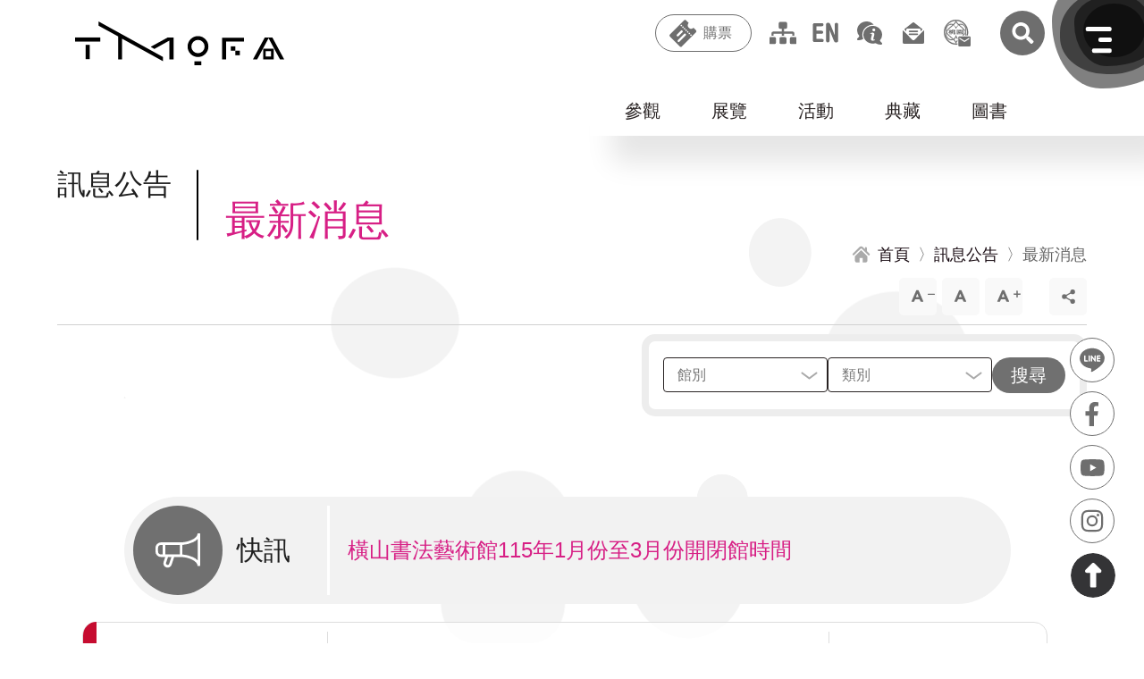

--- FILE ---
content_type: text/html; charset=utf-8
request_url: https://tmofa.tycg.gov.tw/ch/news/latest-news?951836%40=%2F339%2F367%2F405%2F413%2F438%2F453/450
body_size: 27489
content:
<!DOCTYPE html><html lang="zh-Hant"><head><meta charSet="utf-8"/><meta http-equiv="X-UA-Compatible" content="IE=edge"/><meta name="viewport" content="width=device-width, initial-scale=1.0, maximum-scale=2.0, user-scalable=yes"/><meta name="Accessible_website" content="本網站通過AA檢測等級無障礙網頁檢測"/><meta name="format-detection" content="telephone=no"/><link rel="shortcut icon" href="[data-uri]" type="image/png"/><script>(function(b){b.forEach(function(a){a.hasOwnProperty("remove")||Object.defineProperty(a,"remove",{configurable:!0,enumerable:!0,writable:!0,value:function(){this.parentNode.removeChild(this)}})})})([Element.prototype,CharacterData.prototype,DocumentType.prototype]);</script><script>(function(d){d.forEach(function(b){b.hasOwnProperty("prepend")||Object.defineProperty(b,"prepend",{configurable:!0,enumerable:!0,writable:!0,value:function(){var e=Array.prototype.slice.call(arguments),c=document.createDocumentFragment();e.forEach(function(a){c.appendChild(a instanceof Node?a:document.createTextNode(String(a)))});this.insertBefore(c,this.firstChild)}})})})([Element.prototype,Document.prototype,DocumentFragment.prototype]);</script><script>
          (function(g,d,o){
            g._ltq=g._ltq||[];g._lt=g._lt||function(){g._ltq.push(arguments)};
            var h=location.protocol==='https:'?'https://d.line-scdn.net':'http://d.line-cdn.net';
            var s=d.createElement('script');s.async=1;
            s.src=o||h+'/n/line_tag/public/release/v1/lt.js';
            var t=d.getElementsByTagName('script')[0];t.parentNode.insertBefore(s,t);
              })(window, document);
          _lt('init', {customerType: 'account',tagId: '46f36857-5828-445d-b048-d846778b930f'
          });
          _lt('send', 'pv', ['46f36857-5828-445d-b048-d846778b930f']);
          _lt('send', 'cv', {type: 'Conversion'},['46f36857-5828-445d-b048-d846778b930f']);</script><title>最新消息 | 桃園市立美術館</title><meta name="description" content="桃園市立美術館，融合城市底蘊、國際視野與未來想像的桃美館，不僅作為推展藝術的動力引擎，也望形成創新實驗、文化發展的活力基地"/><meta name="keywords" content="桃園美術館、美術館、展覽、桃園景點、桃園觀光、桃園旅遊、桃園文化、桃捷景點、機捷、兒童、書法、藝術教育、美感、美感教育、藝術、藝術家、兒童圖書、繪本、立體書、文創、藝文、文化、文青、親子、親子景點、親子旅遊、青埔、青塘園、青塘園生態公園、橫山、青埔景點、桃捷、親子旅遊、教育、美學、城市美學、才藝、建築、山本理顯、潘天壹、遛小孩、橫山書法藝術館、書法、書藝館、書法館、桃園書法館"/><meta property="og:title" content="最新消息 | 桃園市立美術館"/><meta property="og:site_name" content="桃園市立美術館"/><meta property="og:description" content="桃園市立美術館，融合城市底蘊、國際視野與未來想像的桃美館，不僅作為推展藝術的動力引擎，也望形成創新實驗、文化發展的活力基地"/><meta property="og:image" content="https://tmofa.tycg.gov.tw/images/logo.jpg"/><link rel="preload" href="/_next/static/css/0fff55f6cae866206775.css" as="style"/><link rel="stylesheet" href="/_next/static/css/0fff55f6cae866206775.css" data-n-g=""/><link rel="preload" href="/_next/static/css/adfbc1bac6442770aa3c.css" as="style"/><link rel="stylesheet" href="/_next/static/css/adfbc1bac6442770aa3c.css" data-n-g=""/><link rel="preload" href="/_next/static/css/383830fd8f95249ac6f7.css" as="style"/><link rel="stylesheet" href="/_next/static/css/383830fd8f95249ac6f7.css" data-n-p=""/><link rel="preload" href="/_next/static/css/83aa906cb0256d616209.css" as="style"/><link rel="stylesheet" href="/_next/static/css/83aa906cb0256d616209.css" data-n-p=""/><link rel="preload" href="/_next/static/css/559a969ed26fbcc2dcec.css" as="style"/><link rel="stylesheet" href="/_next/static/css/559a969ed26fbcc2dcec.css" data-n-p=""/><link rel="preload" href="/_next/static/css/c755fc95959febd1c71a.css" as="style"/><link rel="stylesheet" href="/_next/static/css/c755fc95959febd1c71a.css" data-n-p=""/><link rel="preload" href="/_next/static/css/78b3e9ec316d97635cc6.css" as="style"/><link rel="stylesheet" href="/_next/static/css/78b3e9ec316d97635cc6.css" data-n-p=""/><noscript data-n-css="true"></noscript><link rel="preload" href="/_next/static/chunks/main-f4093734903e2ae7b4f0.js" as="script"/><link rel="preload" href="/_next/static/chunks/webpack-23645738f4f5946e4cc1.js" as="script"/><link rel="preload" href="/_next/static/chunks/framework.1d36bc031662b4dc4c28.js" as="script"/><link rel="preload" href="/_next/static/chunks/commons.a65bd1a7a5f775447d51.js" as="script"/><link rel="preload" href="/_next/static/chunks/56efc1de8c483aa7b61ad3ffb217c6cc562774b4.3d9633bdcf5d7161c269.js" as="script"/><link rel="preload" href="/_next/static/chunks/226398bf860de52665f1b153667faa21ba73e312.1dc860c271f6e369bce9.js" as="script"/><link rel="preload" href="/_next/static/chunks/226398bf860de52665f1b153667faa21ba73e312_CSS.ff5578978733a40a67a3.js" as="script"/><link rel="preload" href="/_next/static/chunks/a8e782a2777d292680f3b1d67cafa4a0ae1cec5e.d59f28bc5e85b660f3bd.js" as="script"/><link rel="preload" href="/_next/static/chunks/pages/_app-61d53d0469f4678966a4.js" as="script"/><link rel="preload" href="/_next/static/chunks/1ed8e0923294c4c438cc157f63f63ff9de75d441_CSS.4d62413f4da81be1e932.js" as="script"/><link rel="preload" href="/_next/static/chunks/30a92de1bef8544d851d2963986acb438cf90c58.b881d8d63baf218daaba.js" as="script"/><link rel="preload" href="/_next/static/chunks/30a92de1bef8544d851d2963986acb438cf90c58_CSS.d6f2610c02ca1f2f8023.js" as="script"/><link rel="preload" href="/_next/static/chunks/b3ab186c82d71594d7be4d2f66cd1abc030ea0dd_CSS.7b37a38a8911fc5fb44b.js" as="script"/><link rel="preload" href="/_next/static/chunks/af58400ce702c372c6f33ee9e978842c97d561c5.e25ed3bcaf61ef07152a.js" as="script"/><link rel="preload" href="/_next/static/chunks/c72a28e55b49d56da0b231dc4368802616d0d6a1_CSS.5cce01f8b620a635bfe5.js" as="script"/><link rel="preload" href="/_next/static/chunks/pages/%5Blang%5D/news/latest-news-92320ecc3628ac29df35.js" as="script"/></head><body><div id="__next"><noscript>您的瀏覽器不支援JavaScript功能，若網頁功能無法正常使用時，請開啟瀏覽器JavaScript狀態。<br/></noscript><a href="#main" id="gotomain" class="accesskey_gotomain__pxDiq" title="跳到主要內容" tabindex="1">跳到主要內容</a><div class="anchor"></div><div class="header_headerBackground__2aQtY "></div><header class="header_container__3VBVB "><a title="回首頁" id="logo" class="header_logoContainer__ESob6" href="/ch"><h1><svg xmlns="http://www.w3.org/2000/svg" width="288.538" height="60" viewBox="0 0 288.538 60" class="header_logo__eiLSq"><title>桃園市美術館 Logo</title><g id="Group_4196" data-name="Group 4196" transform="translate(-112.463 -34)"><g id="Group_13" data-name="Group 13" transform="translate(2388.463 -2132.107)"><g id="Group_7" data-name="Group 7" transform="translate(-2276 2188.067)"><rect id="Rectangle_6" data-name="Rectangle 6" width="34.771" height="5.647" fill="#000"></rect><rect id="Rectangle_7" data-name="Rectangle 7" width="5.647" height="19.614" transform="translate(14.562 10.104)" fill="#000"></rect></g><g id="Group_8" data-name="Group 8" transform="translate(-2120.738 2186.201)"><path id="Path_7" data-name="Path 7" d="M-1739.23,2262.381a14.348,14.348,0,0,1-14.331-14.331,14.347,14.347,0,0,1,14.331-14.331,14.347,14.347,0,0,1,14.331,14.331A14.348,14.348,0,0,1-1739.23,2262.381Zm0-23.48a9.16,9.16,0,0,0-9.149,9.149,9.16,9.16,0,0,0,9.149,9.149,9.16,9.16,0,0,0,9.149-9.149A9.159,9.159,0,0,0-1739.23,2238.9Z" transform="translate(1753.561 -2233.719)" fill="#000"></path><rect id="Rectangle_8" data-name="Rectangle 8" width="9.51" height="5.349" transform="translate(9.38 34.557)" fill="#000"></rect></g><g id="Group_9" data-name="Group 9" transform="translate(-2073.021 2188.365)"><path id="Path_8" data-name="Path 8" d="M-1562.984,2241H-1593v29.719h5.349v-24.369h24.667Z" transform="translate(1593 -2241)" fill="#000"></path><rect id="Rectangle_9" data-name="Rectangle 9" width="6.241" height="5.944" transform="translate(11.887 11.887)" fill="#000"></rect><rect id="Rectangle_10" data-name="Rectangle 10" width="6.241" height="6.241" transform="translate(18.128 17.831)" fill="#000"></rect></g><g id="Group_10" data-name="Group 10" transform="translate(-2030.614 2188.067)"><path id="Path_9" data-name="Path 9" d="M-1407.151,2270.016l-16.3-30.016H-1434l-16.3,30.016h5.818l15.758-29.023,15.758,29.023Z" transform="translate(1450.303 -2240)" fill="#000"></path><path id="Path_10" data-name="Path 10" d="M-1403,2292v14.562h14.562V2292Zm11,10.7h-7.43v-7.43h7.43Z" transform="translate(1417.058 -2276.546)" fill="#000"></path></g><g id="Group_11" data-name="Group 11" transform="translate(-2243.607 2166.107)"><path id="Path_11" data-name="Path 11" d="M-1901.447,2240l-23.573,12.84,5.123,2.882,20.739-11.5v25.792h5.647V2240Z" transform="translate(1996.934 -2218.04)" fill="#000"></path><path id="Path_12" data-name="Path 12" d="M-2167,2166.107v5.8l27.044,14.75v31.424h5.349v-28.464l56.466,30.87v-5.829Z" transform="translate(2167 -2166.107)" fill="#000"></path></g></g></g></svg><span>桃園市美術館 Logo</span></h1></a><nav class="header_topmenuWrapper__12BML"><a href="#U" id="U" accessKey="U" class="accesskey_U__39pUJ accesskey_acca__3mlzJ" title="::: 上方功能區塊">:::</a><div class="header_btnWrapper__29AD0"><button type="button" class="header_ticket__1VEgB header_gray__2vfh4">購票</button><div id="openLink" class="header_openLink__2sxwi"><a href="/ch/visit/information/tmofa#tickets" rel="noreferrer noopener">桃園市立美術館</a><a href="/ch/visit/information/hengshan#tickets" rel="noreferrer noopener">橫山書法藝術館</a><a href="/ch/visit/information/chunglu#tickets" rel="noreferrer noopener">桃園市兒童美術館</a></div></div><a href="/ch/sitemap" class="header_sitemap__TCzRo header_icon__3N-6u header_gray__2vfh4" title="網站導覽">網站導覽</a><a href="/ch" title="English Version" class="header_enAntiGray__1qPZl header_en__358n1 header_lang__14d3h header_icon__3N-6u">English</a><a class="header_sitemap__TCzRo header_icon__3N-6u header_gray__2vfh4" href="/ch/sitemap">網站導覽</a><a class="header_fqa__1lJ-A header_icon__3N-6u header_gray__2vfh4" href="/ch/services/executive-info/faq">常見問答</a><a class="header_contactUs__39uaF header_icon__3N-6u header_gray__2vfh4" href="/ch/contact-us">聯絡我們</a><a class="header_email__1ZDFb header_icon__3N-6u header_gray__2vfh4" href="https://taotalk.tycg.gov.tw/" target="_blank" rel="noreferrer noopener">市政信箱</a><a href="/" title="搜尋" class="header_searchAntiGray__3qqji header_searchContainer__htxF1"><svg xmlns="http://www.w3.org/2000/svg" xmlns:xlink="http://www.w3.org/1999/xlink" width="64" height="64" viewBox="0 0 64 64"><defs><clipPath id="clip-path"><circle id="Ellipse_40" data-name="Ellipse 40" cx="32" cy="32" r="32" transform="translate(-18908 -15539)" fill="#6e6e6e"></circle></clipPath></defs><g id="Mask_Group_7" data-name="Mask Group 7" transform="translate(18908 15539)" clip-path="url(#clip-path)"><path id="Icon_awesome-search" data-name="Icon awesome-search" d="M30.35,26.606l-5.992-5.992a1.441,1.441,0,0,0-1.022-.421h-.98a12.495,12.495,0,1,0-2.164,2.164v.98a1.441,1.441,0,0,0,.421,1.022l5.992,5.992a1.436,1.436,0,0,0,2.037,0l1.7-1.7A1.449,1.449,0,0,0,30.35,26.606ZM12.5,20.193A7.693,7.693,0,1,1,20.193,12.5,7.688,7.688,0,0,1,12.5,20.193Z" transform="translate(-18890.789 -15522.331)" fill="#fff"></path></g></svg>搜尋</a></nav></header><div class="layout_wrapper__3nW0X"><div class="submenu_submenuWrapper__Xn35m"><nav class="submenu_submenu__2wrV_"><ul><li><button type="button" class="" data-active="0">參觀</button><ul><li><a title="參觀資訊" data-islast="0" href="/ch/visit/information">參觀資訊</a></li><li><a title="美術館商店" data-islast="0" href="/ch/visit/shop">美術館商店</a></li><li><a title="3D環景" data-islast="0" href="/ch/visit/online-panoramic-exhibitions">3D環景</a></li><li><a title="行事曆" data-islast="0" href="/ch/visit/calendar">行事曆</a></li><li><a title="預約導覽" href="https://tmofa.fonticket.com/tag/ZlEQnmz6Bgzx8kV5?categoryId=nbJwzgKge4W07mrE&amp;lang=zh_TW" data-islast="0">預約導覽</a></li><li><a title="線上購票" href="https://tmofa.fonticket.com/" data-islast="1">線上購票</a></li></ul></li><li><button type="button" class="" data-active="0">展覽</button><ul><li><a title="當期展覽" data-islast="0" href="/ch/exhibitions/current-exhibitions">當期展覽</a></li><li><a title="展覽預告" data-islast="0" href="/ch/exhibitions/upcoming-exhibitions">展覽預告</a></li><li><a title="展覽回顧" data-islast="1" href="/ch/exhibitions/past-exhibitions">展覽回顧</a></li></ul></li><li><button type="button" class="" data-active="0">活動</button><ul><li><a title="最新活動" data-islast="0" href="/ch/events/current-events">最新活動</a></li><li><a title="活動回顧" data-islast="1" href="/ch/events/past-events">活動回顧</a></li></ul></li><li><button type="button" class="" data-active="0">典藏</button><ul><li><a title="關於典藏" data-islast="0" href="/ch/collections/about-collection">關於典藏</a></li><li><a title="精選典藏" data-islast="0" href="/ch/collections/selected-collections">精選典藏</a></li><li><a title="典藏查詢" href="https://collections.culture.tw/tmofa_collectionsweb/search.aspx" data-islast="0">典藏查詢</a></li><li><a title="典藏應用" data-islast="0" href="/ch/collections/application">典藏應用</a></li><li><a title="典藏維護" data-islast="0" href="/ch/collections/repairment">典藏維護</a></li><li><a title="典藏研究" data-islast="1" href="/ch/collections/research">典藏研究</a></li></ul></li><li><button type="button" class="" data-active="0">圖書</button><ul><li><a title="閱覽須知" data-islast="0" href="/ch/library/visitor-information">閱覽須知</a></li><li><a title="圖書查詢" href="https://library-tmofa.tycg.gov.tw/" data-islast="0">圖書查詢</a></li><li><a title="出版查詢" data-islast="0" href="/ch/library/publication-search">出版查詢</a></li><li><a title="館刊查詢" data-islast="1" href="/ch/library/journal-search">館刊查詢</a></li></ul></li></ul></nav></div><div class="layout_wrappeInner__1Eewo"><a href="#C" id="C" accessKey="C" class="accesskey_C__3Ib9d accesskey_acca__3mlzJ" title="::: 中央內容區塊">:::</a><h2 class="title_articleTitle__SVj4E title_title__TxcHG title_titleStyle__2u2nu"><span class="title_div__3Shn0">訊息公告</span><span>最新消息</span></h2><nav class="articleOuter_breadcrumbs__3YKpr"><a title="首頁" href="/ch"><span>首頁</span></a><a title="訊息公告" href="/ch/news/latest-news"><span>訊息公告</span></a><span>最新消息</span></nav><div class="zoomAndShare_optionWrapper__2wAOS"><nav class="zoomAndShare_zoom__2F9jw"><button type="button" class="zoomAndShare_zoomIn__1wxKF" title="文字縮小">文字縮小</button><button type="button" class="zoomAndShare_zoomDefault__36V4S" title="預設大小">預設大小</button><button type="button" class="zoomAndShare_zoomOut__1kyE0" title="文字放大">文字放大</button></nav><nav class="zoomAndShare_share__32JQy zoomAndShare_zoom__2F9jw"><button type="button" class="" title="點擊開啟社群分享">社群分享</button><nav><button type="button" class="zoomAndShare_shareFb__1IJwF" title="(另開新視窗) 分享到 Facebook" data-shareurl="https://www.facebook.com/sharer/sharer.php?u=">分享到 Facebook</button><button type="button" class="zoomAndShare_shareLine__3us4z" title="(另開新視窗) 分享到 Line" data-shareurl="https://line.me/R/msg/text/?">分享到 Line</button><button type="button" class="zoomAndShare_shareTwitter__ktgoa" title="(另開新視窗) 分享到 Twitter" data-shareurl="https://twitter.com/intent/tweet?text=">分享到 Twitter</button><button type="button" class="zoomAndShare_shareMail__1jbQC" title="Email 給朋友">Email 給朋友</button><button type="button" class="zoomAndShare_sharePrint__3tWy5" title="列印">列印</button></nav></nav><a href="#L" id="L" accessKey="L" class="accesskey_L__1xU3v accesskey_Z__1S8G1 accesskey_acca__3mlzJ" title="::: 左側功能區塊">:::</a></div><form class="filters_form__E7seT" novalidate=""><div class="filters_formBorder__1pH6F"><div class="filters_gridContain__15CSH"><div><div class="filters_fieldset__3Aww5 "><select id="location" name="location" class="filters_select__2XLXf" required=""><option selected="" disabled="" class="filters_active__Zkbj4" value=""> </option><option value="0">全選</option><option value="1">桃園市立美術館(母館)</option><option value="4">桃園市兒童美術館</option><option value="3">橫山書法藝術館</option></select><label for="location" class="filters_label__2IcsI">館別</label></div><div class="filters_fieldset__3Aww5 undefined"><select id="newsCat" name="newsCat" class="filters_select__2XLXf" required=""><option selected="" disabled="" class="filters_active__Zkbj4" value=""> </option><option value="0">全選</option><option value="1">新聞發布</option><option value="2">災防專區</option><option value="3">失物招領</option><option value="4">一般公告</option><option value="5">典藏研究</option><option value="6">轉知訊息</option><option value="7">參觀消息</option></select><label for="newsCat" class="filters_label__2IcsI">類別</label></div></div></div><button type="submit" class="filters_filterSubmit__3piHG">搜尋</button></div></form><main id="main" class="layout_main__gDhVY"><div class="news_topic__wPBhS"><span>快訊</span><div class="slick_outer__12D5K"><div class="innerBox slick_innerBox__3GQbK" style="transition:2s;left:0px" data-count="0"><div class="inner slick_inner__vc2uL"><a title="橫山書法藝術館115年1月份至3月份開閉館時間" href="/ch/news/latest-news?location=4%2F202110280085%2F201%2F334%2F330%2F331%2F333%2F327%2F338%2F334%2F336%2F335%2F331%2F335%2F444%2F454%2F474%2F482%2F484%2F480%2F489%2F504%2F543%2F454/637"><span>橫山書法藝術館115年1月份至3月份開閉館時間</span></a></div><div class="inner slick_inner__vc2uL"><a title="橫山書法藝術館115年1月份至3月份開閉館時間" href="/ch/news/latest-news?location=4%2F202110280085%2F201%2F334%2F330%2F331%2F333%2F327%2F338%2F334%2F336%2F335%2F331%2F335%2F444%2F454%2F474%2F482%2F484%2F480%2F489%2F504%2F543%2F454/637"><span>橫山書法藝術館115年1月份至3月份開閉館時間</span></a></div></div></div></div><div class="news_table__3YUFQ"><a class="news_hengshan__3KdyR news_tr__2efLc" title="第三屆「橫山書法研究論文獎」跨域研究展現新視野 國際評審齊聚桃園 深化書法學術交流" href="/ch/news/latest-news?location=4%2F202110280085%2F201%2F334%2F330%2F331%2F333%2F327%2F338%2F334%2F336%2F335%2F331%2F335%2F444%2F454%2F474%2F482%2F484%2F480%2F489%2F504%2F543%2F454/643"><div class="news_date__2wR67 news_td__2W_4G">2026.01.24<span>新聞發布</span></div><div class="news_subject__2tG9e"><span>第三屆「橫山書法研究論文獎」跨域研究展現新視野 國際評審齊聚桃園 深化書法學術交流</span></div><div class="news_location__2kb-C">橫山書法藝術館</div></a><a class="news_hengshan__3KdyR news_tr__2efLc" title="「赤馬舞墨：第20屆桃園全國春聯書法比賽」初賽入選公告" href="/ch/news/latest-news?location=4%2F202110280085%2F201%2F334%2F330%2F331%2F333%2F327%2F338%2F334%2F336%2F335%2F331%2F335%2F444%2F454%2F474%2F482%2F484%2F480%2F489%2F504%2F543%2F454/642"><div class="news_date__2wR67 news_td__2W_4G">2026.01.13<span>一般公告</span></div><div class="news_subject__2tG9e"><span>「赤馬舞墨：第20屆桃園全國春聯書法比賽」初賽入選公告</span></div><div class="news_location__2kb-C">橫山書法藝術館</div></a><a class="news_chunglu__1yiS4 news_tr__2efLc" title="桃園市兒童美術館114年12月份受理拾得遺失物" href="/ch/news/latest-news?location=4%2F202110280085%2F201%2F334%2F330%2F331%2F333%2F327%2F338%2F334%2F336%2F335%2F331%2F335%2F444%2F454%2F474%2F482%2F484%2F480%2F489%2F504%2F543%2F454/641"><div class="news_date__2wR67 news_td__2W_4G">2026.01.09<span>失物招領</span></div><div class="news_subject__2tG9e"><span>桃園市兒童美術館114年12月份受理拾得遺失物</span></div><div class="news_location__2kb-C">桃園市兒童美術館</div></a><a class="news_hengshan__3KdyR news_tr__2efLc" title="《書寫的辯證現場：從案頭到街頭的思辨劇場》活動錄取名單" href="/ch/news/latest-news?location=4%2F202110280085%2F201%2F334%2F330%2F331%2F333%2F327%2F338%2F334%2F336%2F335%2F331%2F335%2F444%2F454%2F474%2F482%2F484%2F480%2F489%2F504%2F543%2F454/639"><div class="news_date__2wR67 news_td__2W_4G">2026.01.02<span>一般公告</span></div><div class="news_subject__2tG9e"><span>《書寫的辯證現場：從案頭到街頭的思辨劇場》活動錄取名單</span></div><div class="news_location__2kb-C">橫山書法藝術館</div></a><a class="news_tmofa__Tg7og news_tr__2efLc" title="從書法走向社會，讓孩子走向世界  桃園市立美術館2026年度展覽啟動，館群暖身迎向總館" href="/ch/news/latest-news?location=4%2F202110280085%2F201%2F334%2F330%2F331%2F333%2F327%2F338%2F334%2F336%2F335%2F331%2F335%2F444%2F454%2F474%2F482%2F484%2F480%2F489%2F504%2F543%2F454/638"><div class="news_date__2wR67 news_td__2W_4G">2025.12.30<span>新聞發布</span></div><div class="news_subject__2tG9e"><span>從書法走向社會，讓孩子走向世界  桃園市立美術館2026年度展覽啟動，館群暖身迎向總館</span></div><div class="news_location__2kb-C">桃園市立美術館(母館)</div></a><a class="news_hengshan__3KdyR news_tr__2efLc" title="橫山書法藝術館115年1月份至3月份開閉館時間" href="/ch/news/latest-news?location=4%2F202110280085%2F201%2F334%2F330%2F331%2F333%2F327%2F338%2F334%2F336%2F335%2F331%2F335%2F444%2F454%2F474%2F482%2F484%2F480%2F489%2F504%2F543%2F454/637"><div class="news_date__2wR67 news_td__2W_4G">2025.12.24<span>參觀消息</span></div><div class="news_subject__2tG9e"><span>橫山書法藝術館115年1月份至3月份開閉館時間</span></div><div class="news_location__2kb-C">橫山書法藝術館</div></a><a class="news_hengshan__3KdyR news_tr__2efLc" title="年末強檔！2025橫山書藝雙年展：運動中的書法——從文人的案頭到諸眾的街頭 讓書法回歸生活日常　從文人美學到群眾文化的轉身" href="/ch/news/latest-news?location=4%2F202110280085%2F201%2F334%2F330%2F331%2F333%2F327%2F338%2F334%2F336%2F335%2F331%2F335%2F444%2F454%2F474%2F482%2F484%2F480%2F489%2F504%2F543%2F454/636"><div class="news_date__2wR67 news_td__2W_4G">2025.12.19<span>新聞發布</span></div><div class="news_subject__2tG9e"><span>年末強檔！2025橫山書藝雙年展：運動中的書法——從文人的案頭到諸眾的街頭 讓書法回歸生活日常　從文人美學到群眾文化的轉身</span></div><div class="news_location__2kb-C">橫山書法藝術館</div></a><a class="news_chunglu__1yiS4 news_tr__2efLc" title="桃園市兒童美術館115年1月份至115年3月份開閉館時間" href="/ch/news/latest-news?location=4%2F202110280085%2F201%2F334%2F330%2F331%2F333%2F327%2F338%2F334%2F336%2F335%2F331%2F335%2F444%2F454%2F474%2F482%2F484%2F480%2F489%2F504%2F543%2F454/634"><div class="news_date__2wR67 news_td__2W_4G">2025.12.16<span>參觀消息</span></div><div class="news_subject__2tG9e"><span>桃園市兒童美術館115年1月份至115年3月份開閉館時間</span></div><div class="news_location__2kb-C">桃園市兒童美術館</div></a><a class="news_tmofa__Tg7og news_tr__2efLc" title="邁向總館展出：桃源國際藝術獎 2027 年期程調整說明" href="/ch/news/latest-news?location=4%2F202110280085%2F201%2F334%2F330%2F331%2F333%2F327%2F338%2F334%2F336%2F335%2F331%2F335%2F444%2F454%2F474%2F482%2F484%2F480%2F489%2F504%2F543%2F454/631"><div class="news_date__2wR67 news_td__2W_4G">2025.12.12<span>一般公告</span></div><div class="news_subject__2tG9e"><span>邁向總館展出：桃源國際藝術獎 2027 年期程調整說明</span></div><div class="news_location__2kb-C">桃園市立美術館(母館)</div></a><a class="news_chunglu__1yiS4 news_tr__2efLc" title="縮放你我、縮放世界 桃園市兒童美術館「放大鏡與縮小燈：縮放自如主題書展」 陪你一起加入變化多端的冒險" href="/ch/news/latest-news?location=4%2F202110280085%2F201%2F334%2F330%2F331%2F333%2F327%2F338%2F334%2F336%2F335%2F331%2F335%2F444%2F454%2F474%2F482%2F484%2F480%2F489%2F504%2F543%2F454/633"><div class="news_date__2wR67 news_td__2W_4G">2025.12.11<span>新聞發布</span></div><div class="news_subject__2tG9e"><span>縮放你我、縮放世界 桃園市兒童美術館「放大鏡與縮小燈：縮放自如主題書展」 陪你一起加入變化多端的冒險</span></div><div class="news_location__2kb-C">桃園市兒童美術館</div></a></div></main><nav class="pagination_pagination__--XLG"><a href="/" class="pagination_arrow__3C0bH" title="上一頁">上一頁</a><div><span title="第1頁" class="pagination_active__133k7">1</span><a href="/" data-page="2" title="第2頁">2</a><a href="/" data-page="3" title="第3頁">3</a><a href="/" data-page="4" title="第4頁">4</a><a href="/" data-page="5" title="第5頁">5</a><a href="/" data-page="6" title="第6頁">6</a></div><a href="/" class="pagination_arrow__3C0bH" title="下一頁">下一頁</a></nav><div class="articleOuter_articleBottom__1lpw9"><div class="articleOuter_backHomeBtns__NN-xS"><a title="回首頁" href="/ch"><img src="[data-uri]" alt=""/>回首頁</a><a title="回上一頁" href="/"><img src="[data-uri]" alt=""/>回上一頁</a></div></div></div><footer class="footer_container__3aq8W"><a href="#Z" id="Z" accessKey="Z" class="accesskey_Z__1S8G1 accesskey_acca__3mlzJ" title="::: 下方功能區塊">:::</a><button type="button" class="footer_collapse__vBtdj footer_active___2s7s">點擊關閉footer選單</button><nav class="footer_containerLevel1__15Gpa"><div class="footer_flexBlock__2g37X"><a class="footer_level1__2g4uL" title="參觀" href="/">參觀</a><nav class="footer_containerLevel2__YOS_J"><a class="footer_level2__20zZZ" role="link" href="/ch/visit/information">參觀資訊</a><a class="footer_level2__20zZZ" role="link" href="/ch/visit/shop">美術館商店</a><a class="footer_level2__20zZZ" role="link" href="/ch/visit/online-panoramic-exhibitions">3D環景</a><a class="footer_level2__20zZZ" role="link" href="/ch/visit/calendar">行事曆</a><a href="https://tmofa.fonticket.com/tag/ZlEQnmz6Bgzx8kV5?categoryId=nbJwzgKge4W07mrE&amp;lang=zh_TW" target="_blank" class="footer_level2__20zZZ" title="(另開新視窗) 前往 預約導覽" rel="noreferrer noopener">預約導覽</a><a href="https://tmofa.fonticket.com/" target="_blank" class="footer_level2__20zZZ" title="(另開新視窗) 前往 線上購票" rel="noreferrer noopener">線上購票</a></nav></div><div class="footer_flexBlock__2g37X"><a class="footer_level1__2g4uL" title="展覽" href="/">展覽</a><nav class="footer_containerLevel2__YOS_J"><a class="footer_level2__20zZZ" role="link" href="/ch/exhibitions/current-exhibitions">當期展覽</a><a class="footer_level2__20zZZ" role="link" href="/ch/exhibitions/upcoming-exhibitions">展覽預告</a><a class="footer_level2__20zZZ" role="link" href="/ch/exhibitions/past-exhibitions">展覽回顧</a></nav></div><div class="footer_flexBlock__2g37X"><a class="footer_level1__2g4uL" title="活動" href="/">活動</a><nav class="footer_containerLevel2__YOS_J"><a class="footer_level2__20zZZ" role="link" href="/ch/events/current-events">最新活動</a><a class="footer_level2__20zZZ" role="link" href="/ch/events/past-events">活動回顧</a></nav></div><div class="footer_flexBlock__2g37X"><a class="footer_level1__2g4uL" title="典藏" href="/">典藏</a><nav class="footer_containerLevel2__YOS_J"><a class="footer_level2__20zZZ" role="link" href="/ch/collections/about-collection">關於典藏</a><a class="footer_level2__20zZZ" role="link" href="/ch/collections/selected-collections">精選典藏</a><a href="https://collections.culture.tw/tmofa_collectionsweb/search.aspx" target="_blank" class="footer_level2__20zZZ" title="(另開新視窗) 前往 典藏查詢" rel="noreferrer noopener">典藏查詢</a><a class="footer_level2__20zZZ" role="link" href="/ch/collections/application">典藏應用</a><a class="footer_level2__20zZZ" role="link" href="/ch/collections/repairment">典藏維護</a><a class="footer_level2__20zZZ" role="link" href="/ch/collections/research">典藏研究</a></nav></div><div class="footer_flexBlock__2g37X"><a class="footer_level1__2g4uL" title="圖書" href="/">圖書</a><nav class="footer_containerLevel2__YOS_J"><a class="footer_level2__20zZZ" role="link" href="/ch/library/visitor-information">閱覽須知</a><a href="https://library-tmofa.tycg.gov.tw/" target="_blank" class="footer_level2__20zZZ" title="(另開新視窗) 前往 圖書查詢" rel="noreferrer noopener">圖書查詢</a><a class="footer_level2__20zZZ" role="link" href="/ch/library/publication-search">出版查詢</a><a class="footer_level2__20zZZ" role="link" href="/ch/library/journal-search">館刊查詢</a></nav></div><div class="footer_flexBlock__2g37X"><a class="footer_level1__2g4uL" title="獎項徵件" href="/">獎項徵件</a><nav class="footer_containerLevel2__YOS_J"><a class="footer_level2__20zZZ" role="link" href="/ch/open-call/Taoyuan-International-Art-Award">桃源國際藝術獎</a><a class="footer_level2__20zZZ" role="link" href="/ch/open-call/Taoyuan-Fine-Arts-Exhibition">桃源美展</a><a class="footer_level2__20zZZ" role="button" href="/ch/open-call/open-call-for-curatorial-proposals">策展徵件<span class="footer_plus__39pJM"></span></a><nav><a class="footer_level3__K-Dmz" title="桃園市兒童美術館" href="/ch/open-call/open-call-for-curatorial-proposals/Taoyuan-Childrens-Art-Center">桃園市兒童美術館</a></nav><a class="footer_level2__20zZZ" role="link" href="/ch/open-call/Hengshan-Award">橫山獎</a><a class="footer_level2__20zZZ" role="link" href="/ch/open-call/Hengshan-Application">橫山書法藝術館展覽徵件</a><a class="footer_level2__20zZZ" role="link" href="/ch/open-call/Spring-Couplets">桃園全國春聯書法比賽</a></nav></div><div class="footer_flexBlock__2g37X"><a class="footer_level1__2g4uL" title="網上開展" href="/">網上開展</a><nav class="footer_containerLevel2__YOS_J"><a class="footer_level2__20zZZ" role="link" href="/ch/online-art/online-about">關於網上開展</a><a class="footer_level2__20zZZ" role="link" href="/ch/online-art/online-exhibition">線上展覽</a><a class="footer_level2__20zZZ" role="link" href="/ch/online-art/audioguide">語音導覽</a><a class="footer_level2__20zZZ" role="link" href="/ch/online-art/online-guide">線上導覽</a><a class="footer_level2__20zZZ" role="link" href="/ch/online-art/media">玩藝分享</a><a class="footer_level2__20zZZ" role="link" href="/ch/online-art/lecture">藝術開講</a><a class="footer_level2__20zZZ" role="link" href="/ch/online-art/podcast">桃美館藝聲菌Podcast</a></nav></div><div class="footer_flexBlock__2g37X"><a class="footer_level1__2g4uL" title="學習" href="/">學習</a><nav class="footer_containerLevel2__YOS_J"><a class="footer_level2__20zZZ" role="link" href="/ch/learning/intern">實習生</a><a class="footer_level2__20zZZ" role="link" href="/ch/learning/lesson-plan">學習單及教案下載</a></nav></div><div class="footer_flexBlock__2g37X"><a class="footer_level1__2g4uL" title="志工" href="/">志工</a><nav class="footer_containerLevel2__YOS_J"><a class="footer_level2__20zZZ" role="link" href="/ch/volunteer/charter">章程辦法</a><a class="footer_level2__20zZZ" role="link" href="/ch/volunteer/volunteer-intro">志工隊介紹</a><a class="footer_level2__20zZZ" role="link" href="/ch/volunteer/recruit">志工召募</a><a href="https://tmofa-vol.tycg.gov.tw/" target="_blank" class="footer_level2__20zZZ" title="(另開新視窗) 前往 志工服務" rel="noreferrer noopener">志工服務</a></nav></div><div class="footer_flexBlock__2g37X"><a class="footer_level1__2g4uL" title="認識我們" href="/">認識我們</a><nav class="footer_containerLevel2__YOS_J"><a class="footer_level2__20zZZ" role="link" href="/ch/about-us/vision">發展願景</a><a class="footer_level2__20zZZ" role="link" href="/ch/about-us/director">館長介紹</a><a class="footer_level2__20zZZ" role="link" href="/ch/about-us/organization">組織架構</a><a class="footer_level2__20zZZ" role="link" href="/ch/about-us/teams">業務職掌</a></nav></div><div class="footer_flexBlock__2g37X"><a class="footer_level1__2g4uL" title="訊息公告" href="/">訊息公告</a><nav class="footer_containerLevel2__YOS_J"><a class="footer_level2__20zZZ" role="link" href="/ch/news/latest-news">最新消息</a><a class="footer_level2__20zZZ" role="link" href="/ch/news/popular-events">熱門活動</a><a class="footer_level2__20zZZ" role="link" href="/ch/news/jobs">徵才活動</a></nav></div><div class="footer_flexBlock__2g37X"><a class="footer_level1__2g4uL" title="行政服務" href="/">行政服務</a><nav class="footer_containerLevel2__YOS_J"><a class="footer_level2__20zZZ" role="button" href="/ch/services/services">便民服務<span class="footer_plus__39pJM"></span></a><nav><a class="footer_level3__K-Dmz" title="檔案下載" href="/ch/services/services/file-download">檔案下載</a><a class="footer_level3__K-Dmz" title="相關連結" href="/ch/services/services/related-links">相關連結</a><a class="footer_level3__K-Dmz" title="檔案應用專區" href="/ch/services/services/file">檔案應用專區</a></nav><a class="footer_level2__20zZZ" role="button" href="/ch/services/executive-info">業務資訊<span class="footer_plus__39pJM"></span></a><nav><a class="footer_level3__K-Dmz" title="施政目標" href="/ch/services/executive-info/vision">施政目標</a><a href="https://www.tycg.gov.tw/ch/home.jsp?id=10470&amp;parentpath=0,10406" target="_blank" rel="noreferrer" class="footer_level3__K-Dmz" title="(另開新視窗) 前往 施政成果">施政成果</a><a href="https://law.tycg.gov.tw/" target="_blank" rel="noreferrer" class="footer_level3__K-Dmz" title="(另開新視窗) 前往 法規查詢">法規查詢</a><a class="footer_level3__K-Dmz" title="常見問答" href="/ch/services/executive-info/faq">常見問答</a><a class="footer_level3__K-Dmz" title="行政規則" href="/ch/services/executive-info/rules">行政規則</a></nav><a class="footer_level2__20zZZ" role="button" href="/ch/services/public-information">政府資訊公開<span class="footer_plus__39pJM"></span></a><nav><a class="footer_level3__K-Dmz" title="政府資訊公開" href="/ch/services/public-information/public-information">政府資訊公開</a><a class="footer_level3__K-Dmz" title="本館預、決算及會計報告" href="/ch/services/public-information/budget">本館預、決算及會計報告</a><a class="footer_level3__K-Dmz" title="個人資料保護區" href="/ch/services/public-information/personal-information-protection">個人資料保護區</a><a class="footer_level3__K-Dmz" title="性別主流化專區" href="/ch/services/public-information/gender-mainstream">性別主流化專區</a><a class="footer_level3__K-Dmz" title="公職人員利益衝突迴避法專區" href="/ch/services/public-information/conflict-avoidance">公職人員利益衝突迴避法專區</a></nav><a href="https://tmofa.tycg.gov.tw/ch/services/executive-info/rules/10" target="_blank" class="footer_level2__20zZZ" title="(另開新視窗) 前往 場地租借" rel="noreferrer noopener">場地租借</a></nav></div></nav><div class="footer_info__3Qosf"><div><nav><a href="https://www.tycg.gov.tw/cp.aspx?n=5845" title="(另開新視窗) 前往 隱私權政策" target="_blank" rel="noreferrer noopener">隱私權政策</a><a href="https://www.tycg.gov.tw/cp.aspx?n=5847" title="(另開新視窗) 前往 政府網站資料開放宣告" target="_blank" rel="noreferrer noopener">政府網站資料開放宣告</a><a href="https://www.tycg.gov.tw/cp.aspx?n=5846" title="(另開新視窗) 前往 網站安全政策" target="_blank" rel="noreferrer noopener">網站安全政策</a></nav><address><span class="footer_footerTitle__2iJg_">桃園市立美術館 (機關) / 桃園市兒童美術館</span><div>地址：320014 桃園市中壢區高鐵南路二段 90 號</div><span class="footer_phoneNo__2ea-s">電話：03-286-8668</span><span>傳真：03-376-8558</span></address><address><div>橫山書法藝術館</div><div>館所地址：337002 桃園市大園區大仁路100號</div><span class="footer_phoneNo__2ea-s">電話：03-287-6176</span></address></div><div><div class="footer_betterDevice__1MPeT" style="margin-top:0.5em">建議解析度 寬度1280x720以上，<br/>建議使用 Edge‧Google Chrome‧Firefox</div><div>總瀏覽人次：<span></span></div></div><div class="footer_a11yMark__SfIOD"><a href="https://accessibility.moda.gov.tw/Applications/Detail?category=20231113112044" title="(另開新視窗) 前往無障礙標章網頁" class="footer_a11yImg__2MNbK" target="_blank" rel="noreferrer"><img src="/_next/static/images/AA2.1-d38ba3da5b52d1b935d81aa8a562d730.svg" alt="通過AA檢測等級無障礙網頁檢測" width="150" height="53"/></a></div></div></footer></div><div class="articleOuter_socialLinkWrapper__2xS7q"><div class="header_btnWrapper__29AD0"><button id="lineIcon" type="button" class="header_socialLink__StWaV header_line__21rZI">(另開新視窗) 前往Line</button><div id="openLineLink" class="header_openLink__2sxwi"><a href="https://tmofa.com/art00QQvfe" title="(另開新視窗) 前往橫山書法藝術館" target="_blank" rel="noreferrer noopener">橫山書法藝術館</a><a href="https://tmofa.com/art00cBvjz" title="(另開新視窗) 前往桃園市兒童美術館" target="_blank" rel="noreferrer noopener">桃園市兒童美術館</a></div></div><div class="header_btnWrapper__29AD0"><button id="fbIcon" type="button" class="header_socialLink__StWaV header_fb__1O3JB">點擊開啟Facebook清單</button><div id="openFbLink" class="header_openLink__2sxwi"><a href="https://www.facebook.com/tmofa10711/" title="(另開新視窗) 前往桃園市立美術館" target="_blank" rel="noreferrer noopener">桃園市立美術館</a><a href="https://www.facebook.com/tmofa.hcac" title="(另開新視窗) 前往橫山書法藝術館" target="_blank" rel="noreferrer noopener">橫山書法藝術館</a><a href="https://tmofa.com/art00EQNA6" title="(另開新視窗) 前往桃園市兒童美術館" target="_blank" rel="noreferrer noopener">桃園市兒童美術館</a></div></div><a class="header_socialLink__StWaV header_yt__edFKP" href="https://www.youtube.com/channel/UCNnKfU5fAFsAhxAb1f0Jj4w" target="_blank" rel="noreferrer noopener">(另開新視窗) 前往Youtube</a><div class="header_btnWrapper__29AD0"><button id="igIcon" type="button" class="header_socialLink__StWaV header_ig__2PoNA">(另開新視窗) 前往Instagram</button><div id="openIgLink" class="header_openLink__2sxwi"><a href="https://instagram.com/tmofa_museum" title="(另開新視窗) 前往桃園市立美術館" target="_blank" rel="noreferrer noopener">桃園市立美術館</a><a href="https://www.instagram.com/tmofa_hcac/" title="(另開新視窗) 前往橫山書法藝術館" target="_blank" rel="noreferrer noopener">橫山書法藝術館</a><a href="https://www.instagram.com/tmofa_kids/" title="(另開新視窗) 前往桃園市兒童美術館" target="_blank" rel="noreferrer noopener">桃園市兒童美術館</a></div></div><a href="#logo" title="回頂端" class="articleOuter_scrollTop__2-Hbm" id="scrollToTop" target="_blank" rel="noreferrer">回頂端</a></div><div id="sr-only" class="sr-only" aria-live="polite" aria-relevant="additions text" role="status"></div></div><script id="__NEXT_DATA__" type="application/json">{"props":{"pageProps":{"data":[{"id":643,"lang":"ch","title":"第三屆「橫山書法研究論文獎」跨域研究展現新視野 國際評審齊聚桃園 深化書法學術交流","catid":1,"museum_id":3,"unit_id":13,"contrast":0,"featured":0,"featured_publish_up":null,"featured_publish_down":null,"updata_gov":0,"hits":11,"publish_up":"2026-01-24T06:41:00.000Z","categories":{"id":1,"lang":"ch","title":"新聞發布"},"museum":{"id":3,"lang":"ch","title":"橫山書法藝術館","simple":"橫山"}},{"id":642,"lang":"ch","title":"「赤馬舞墨：第20屆桃園全國春聯書法比賽」初賽入選公告","catid":4,"museum_id":3,"unit_id":13,"contrast":0,"featured":0,"featured_publish_up":null,"featured_publish_down":null,"updata_gov":0,"hits":1995,"publish_up":"2026-01-13T05:07:00.000Z","categories":{"id":4,"lang":"ch","title":"一般公告"},"museum":{"id":3,"lang":"ch","title":"橫山書法藝術館","simple":"橫山"}},{"id":641,"lang":"ch","title":"桃園市兒童美術館114年12月份受理拾得遺失物","catid":3,"museum_id":4,"unit_id":2,"contrast":0,"featured":0,"featured_publish_up":null,"featured_publish_down":null,"updata_gov":0,"hits":53,"publish_up":"2026-01-09T07:58:00.000Z","categories":{"id":3,"lang":"ch","title":"失物招領"},"museum":{"id":4,"lang":"ch","title":"桃園市兒童美術館","simple":"兒美"}},{"id":640,"lang":"en","title":"HCAC Opening Notice: January to March, 2026","catid":14,"museum_id":3,"unit_id":14,"contrast":637,"featured":1,"featured_publish_up":"2026-01-04T19:00:00.000Z","featured_publish_down":"2026-03-31T01:00:00.000Z","updata_gov":0,"hits":32,"publish_up":"2026-01-05T03:03:05.000Z","categories":{"id":14,"lang":"en","title":"Visitor Information"},"museum":{"id":7,"lang":"en","title":"Hengshan Calligraphy Art Center","simple":"null"}},{"id":639,"lang":"ch","title":"《書寫的辯證現場：從案頭到街頭的思辨劇場》活動錄取名單","catid":4,"museum_id":3,"unit_id":13,"contrast":0,"featured":0,"featured_publish_up":null,"featured_publish_down":null,"updata_gov":0,"hits":305,"publish_up":"2026-01-02T06:58:08.000Z","categories":{"id":4,"lang":"ch","title":"一般公告"},"museum":{"id":3,"lang":"ch","title":"橫山書法藝術館","simple":"橫山"}},{"id":638,"lang":"ch","title":"從書法走向社會，讓孩子走向世界  桃園市立美術館2026年度展覽啟動，館群暖身迎向總館","catid":1,"museum_id":1,"unit_id":15,"contrast":0,"featured":1,"featured_publish_up":"2025-12-29T23:36:00.000Z","featured_publish_down":"2026-01-10T23:36:00.000Z","updata_gov":0,"hits":364,"publish_up":"2025-12-30T07:30:00.000Z","categories":{"id":1,"lang":"ch","title":"新聞發布"},"museum":{"id":1,"lang":"ch","title":"桃園市立美術館(母館)","simple":"桃美館"}},{"id":637,"lang":"ch","title":"橫山書法藝術館115年1月份至3月份開閉館時間","catid":7,"museum_id":3,"unit_id":13,"contrast":640,"featured":1,"featured_publish_up":"2025-12-23T22:49:00.000Z","featured_publish_down":"2026-03-31T01:00:00.000Z","updata_gov":0,"hits":572,"publish_up":"2025-12-24T06:53:00.000Z","categories":{"id":7,"lang":"ch","title":"參觀消息"},"museum":{"id":3,"lang":"ch","title":"橫山書法藝術館","simple":"橫山"}},{"id":636,"lang":"ch","title":"年末強檔！2025橫山書藝雙年展：運動中的書法——從文人的案頭到諸眾的街頭 讓書法回歸生活日常　從文人美學到群眾文化的轉身","catid":1,"museum_id":3,"unit_id":13,"contrast":0,"featured":0,"featured_publish_up":null,"featured_publish_down":null,"updata_gov":0,"hits":91,"publish_up":"2025-12-19T09:53:00.000Z","categories":{"id":1,"lang":"ch","title":"新聞發布"},"museum":{"id":3,"lang":"ch","title":"橫山書法藝術館","simple":"橫山"}},{"id":635,"lang":"en","title":"The TCAC Opening Days from January to March 2026","catid":8,"museum_id":4,"unit_id":8,"contrast":0,"featured":0,"featured_publish_up":null,"featured_publish_down":null,"updata_gov":0,"hits":31,"publish_up":"2025-12-16T09:30:00.000Z","categories":{"id":8,"lang":"en","title":"General Announcements"},"museum":{"id":8,"lang":"en","title":"Taoyuan Children’s Art Center","simple":"null"}},{"id":634,"lang":"ch","title":"桃園市兒童美術館115年1月份至115年3月份開閉館時間","catid":7,"museum_id":4,"unit_id":2,"contrast":0,"featured":0,"featured_publish_up":null,"featured_publish_down":null,"updata_gov":0,"hits":1017,"publish_up":"2025-12-16T09:00:00.000Z","categories":{"id":7,"lang":"ch","title":"參觀消息"},"museum":{"id":4,"lang":"ch","title":"桃園市兒童美術館","simple":"兒美"}},{"id":631,"lang":"ch","title":"邁向總館展出：桃源國際藝術獎 2027 年期程調整說明","catid":4,"museum_id":1,"unit_id":1,"contrast":632,"featured":0,"featured_publish_up":null,"featured_publish_down":null,"updata_gov":0,"hits":198,"publish_up":"2025-12-12T01:00:00.000Z","categories":{"id":4,"lang":"ch","title":"一般公告"},"museum":{"id":1,"lang":"ch","title":"桃園市立美術館(母館)","simple":"桃美館"}},{"id":632,"lang":"en","title":"Transitioning to the Main Building: Schedule Adjustment for the 2027 Taoyuan International Art Award","catid":8,"museum_id":1,"unit_id":7,"contrast":631,"featured":0,"featured_publish_up":null,"featured_publish_down":null,"updata_gov":0,"hits":32,"publish_up":"2025-12-12T01:00:00.000Z","categories":{"id":8,"lang":"en","title":"General Announcements"},"museum":{"id":5,"lang":"en","title":"Taoyuan Museum of Fine Arts","simple":"null"}},{"id":633,"lang":"ch","title":"縮放你我、縮放世界 桃園市兒童美術館「放大鏡與縮小燈：縮放自如主題書展」 陪你一起加入變化多端的冒險","catid":1,"museum_id":4,"unit_id":3,"contrast":0,"featured":1,"featured_publish_up":"2025-12-10T22:00:00.000Z","featured_publish_down":"2025-12-16T22:00:00.000Z","updata_gov":0,"hits":330,"publish_up":"2025-12-11T05:59:00.000Z","categories":{"id":1,"lang":"ch","title":"新聞發布"},"museum":{"id":4,"lang":"ch","title":"桃園市兒童美術館","simple":"兒美"}},{"id":630,"lang":"ch","title":"桃園市兒童美術館114年11月份受理拾得遺失物","catid":3,"museum_id":4,"unit_id":2,"contrast":0,"featured":0,"featured_publish_up":null,"featured_publish_down":null,"updata_gov":0,"hits":15,"publish_up":"2025-12-10T06:12:00.000Z","categories":{"id":3,"lang":"ch","title":"失物招領"},"museum":{"id":4,"lang":"ch","title":"桃園市兒童美術館","simple":"兒美"}},{"id":629,"lang":"ch","title":"Mini BOOM！小世界發現大驚喜 桃園市兒童美術館「迷你蹦！」邀你玩轉尺度","catid":1,"museum_id":4,"unit_id":2,"contrast":0,"featured":1,"featured_publish_up":"2025-11-25T00:49:00.000Z","featured_publish_down":"2025-12-06T00:50:00.000Z","updata_gov":0,"hits":500,"publish_up":"2025-11-25T08:53:00.000Z","categories":{"id":1,"lang":"ch","title":"新聞發布"},"museum":{"id":4,"lang":"ch","title":"桃園市兒童美術館","simple":"兒美"}},{"id":628,"lang":"ch","title":"2025橫山書藝雙年展：運動中的書法——從文人的案頭到諸眾的街頭 展現書法的眾相與生命力　橫山書法藝術館年末隆重登場","catid":1,"museum_id":3,"unit_id":13,"contrast":0,"featured":0,"featured_publish_up":null,"featured_publish_down":null,"updata_gov":0,"hits":215,"publish_up":"2025-11-24T03:14:00.000Z","categories":{"id":1,"lang":"ch","title":"新聞發布"},"museum":{"id":3,"lang":"ch","title":"橫山書法藝術館","simple":"橫山"}},{"id":627,"lang":"ch","title":"桃園市立美術館自即日起終止網站會員制服務。","catid":4,"museum_id":1,"unit_id":2,"contrast":0,"featured":0,"featured_publish_up":null,"featured_publish_down":null,"updata_gov":0,"hits":245,"publish_up":"2025-11-19T07:08:00.000Z","categories":{"id":4,"lang":"ch","title":"一般公告"},"museum":{"id":1,"lang":"ch","title":"桃園市立美術館(母館)","simple":"桃美館"}},{"id":626,"lang":"ch","title":"桃園市兒童美術館114年10月份受理拾得遺失物","catid":3,"museum_id":4,"unit_id":2,"contrast":0,"featured":0,"featured_publish_up":null,"featured_publish_down":null,"updata_gov":0,"hits":65,"publish_up":"2025-11-07T05:46:00.000Z","categories":{"id":3,"lang":"ch","title":"失物招領"},"museum":{"id":4,"lang":"ch","title":"桃園市兒童美術館","simple":"兒美"}},{"id":625,"lang":"ch","title":"2025桃源美展「立體與影像多媒體類」得獎名單揭曉！黃昭順、許曉薇獲得年度特別獎殊榮","catid":1,"museum_id":1,"unit_id":1,"contrast":0,"featured":1,"featured_publish_up":"2025-10-27T23:30:00.000Z","featured_publish_down":"2025-11-06T20:01:00.000Z","updata_gov":0,"hits":247,"publish_up":"2025-10-27T04:01:00.000Z","categories":{"id":1,"lang":"ch","title":"新聞發布"},"museum":{"id":1,"lang":"ch","title":"桃園市立美術館(母館)","simple":"桃美館"}},{"id":624,"lang":"ch","title":"「2025 桃源美展」獎項揭曉","catid":4,"museum_id":1,"unit_id":1,"contrast":0,"featured":0,"featured_publish_up":null,"featured_publish_down":null,"updata_gov":0,"hits":803,"publish_up":"2025-10-24T01:00:00.000Z","categories":{"id":4,"lang":"ch","title":"一般公告"},"museum":{"id":1,"lang":"ch","title":"桃園市立美術館(母館)","simple":"桃美館"}},{"id":623,"lang":"en","title":"HCAC Opening Notice: November to December, 2025","catid":14,"museum_id":3,"unit_id":14,"contrast":620,"featured":1,"featured_publish_up":"2025-10-24T16:00:00.000Z","featured_publish_down":"2025-12-31T01:00:00.000Z","updata_gov":0,"hits":106,"publish_up":"2025-10-23T08:10:00.000Z","categories":{"id":14,"lang":"en","title":"Visitor Information"},"museum":{"id":7,"lang":"en","title":"Hengshan Calligraphy Art Center","simple":"null"}},{"id":622,"lang":"ch","title":"桃園市立美術館榮獲2025年繆斯創意獎及金點設計獎肯定 桃園兒美館、橫山書藝館展覽齊獲獎 展現高度策展及設計能量","catid":1,"museum_id":1,"unit_id":2,"contrast":0,"featured":1,"featured_publish_up":"2025-10-22T20:08:00.000Z","featured_publish_down":"2025-10-30T20:08:00.000Z","updata_gov":0,"hits":282,"publish_up":"2025-10-23T04:11:00.000Z","categories":{"id":1,"lang":"ch","title":"新聞發布"},"museum":{"id":1,"lang":"ch","title":"桃園市立美術館(母館)","simple":"桃美館"}},{"id":620,"lang":"ch","title":"橫山書法藝術館114年11月份至12月份開閉館時間","catid":7,"museum_id":3,"unit_id":13,"contrast":623,"featured":1,"featured_publish_up":"2025-10-24T16:00:00.000Z","featured_publish_down":"2025-12-31T01:00:00.000Z","updata_gov":0,"hits":1693,"publish_up":"2025-10-21T07:58:00.000Z","categories":{"id":7,"lang":"ch","title":"參觀消息"},"museum":{"id":3,"lang":"ch","title":"橫山書法藝術館","simple":"橫山"}},{"id":618,"lang":"ch","title":"桃園市兒童美術館114年9月份受理拾得遺失物","catid":3,"museum_id":4,"unit_id":2,"contrast":0,"featured":0,"featured_publish_up":null,"featured_publish_down":null,"updata_gov":0,"hits":66,"publish_up":"2025-10-10T07:17:00.000Z","categories":{"id":3,"lang":"ch","title":"失物招領"},"museum":{"id":4,"lang":"ch","title":"桃園市兒童美術館","simple":"兒美"}},{"id":617,"lang":"ch","title":"「第三屆橫山書法研究論文獎」得主揭曉！轉型推動國際提名與徵件，拓展漢字文化圈書法研究的多元視角","catid":1,"museum_id":3,"unit_id":13,"contrast":0,"featured":1,"featured_publish_up":"2025-10-02T01:43:00.000Z","featured_publish_down":"2025-10-15T01:43:00.000Z","updata_gov":0,"hits":95,"publish_up":"2025-10-02T09:45:39.000Z","categories":{"id":1,"lang":"ch","title":"新聞發布"},"museum":{"id":3,"lang":"ch","title":"橫山書法藝術館","simple":"橫山"}},{"id":616,"lang":"ch","title":"2027橫山書法藝術館展覽徵件即日起開放線上報名","catid":1,"museum_id":3,"unit_id":13,"contrast":0,"featured":0,"featured_publish_up":null,"featured_publish_down":null,"updata_gov":0,"hits":103,"publish_up":"2025-10-01T02:46:00.000Z","categories":{"id":1,"lang":"ch","title":"新聞發布"},"museum":{"id":3,"lang":"ch","title":"橫山書法藝術館","simple":"橫山"}},{"id":613,"lang":"ch","title":"「赤馬舞墨：第20屆桃園全國春聯書法比賽」總獎金60萬4,000元 廣邀各方書法好手線上報名！","catid":1,"museum_id":3,"unit_id":13,"contrast":0,"featured":1,"featured_publish_up":"2025-09-21T18:15:00.000Z","featured_publish_down":"2025-12-12T01:00:00.000Z","updata_gov":0,"hits":437,"publish_up":"2025-09-22T02:15:00.000Z","categories":{"id":1,"lang":"ch","title":"新聞發布"},"museum":{"id":3,"lang":"ch","title":"橫山書法藝術館","simple":"橫山"}},{"id":612,"lang":"ch","title":"桃園美術館推出市民日／里民日優惠，落實在地服務精神，歡迎民眾親近藝術","catid":1,"museum_id":1,"unit_id":15,"contrast":0,"featured":1,"featured_publish_up":"2025-09-18T21:46:00.000Z","featured_publish_down":"2025-10-03T00:46:00.000Z","updata_gov":0,"hits":2140,"publish_up":"2025-09-19T08:51:00.000Z","categories":{"id":1,"lang":"ch","title":"新聞發布"},"museum":{"id":1,"lang":"ch","title":"桃園市立美術館(母館)","simple":"桃美館"}},{"id":611,"lang":"ch","title":"桃園市兒童美術館114年8月份受理拾得遺失物","catid":3,"museum_id":2,"unit_id":2,"contrast":0,"featured":0,"featured_publish_up":null,"featured_publish_down":null,"updata_gov":0,"hits":66,"publish_up":"2025-09-10T05:19:00.000Z","categories":{"id":3,"lang":"ch","title":"失物招領"},"museum":{"id":2,"lang":"ch","title":"桃園市兒童美術館(八德館)","simple":"兒美"}},{"id":610,"lang":"ch","title":"「自由自在：臺灣當代女性書藝展」臺灣首次大型女性書藝研究展 橫山書法藝術館盛大開幕","catid":1,"museum_id":3,"unit_id":13,"contrast":0,"featured":0,"featured_publish_up":null,"featured_publish_down":null,"updata_gov":0,"hits":380,"publish_up":"2025-09-04T06:56:00.000Z","categories":{"id":1,"lang":"ch","title":"新聞發布"},"museum":{"id":3,"lang":"ch","title":"橫山書法藝術館","simple":"橫山"}},{"id":609,"lang":"en","title":"HCAC Opening Notice: September to October, 2025","catid":14,"museum_id":3,"unit_id":14,"contrast":608,"featured":1,"featured_publish_up":"2025-08-24T20:00:00.000Z","featured_publish_down":"2025-10-31T01:00:00.000Z","updata_gov":0,"hits":83,"publish_up":"2025-08-22T06:48:00.000Z","categories":{"id":14,"lang":"en","title":"Visitor Information"},"museum":{"id":7,"lang":"en","title":"Hengshan Calligraphy Art Center","simple":"null"}},{"id":608,"lang":"ch","title":"橫山書法藝術館114年9月份至10月份開閉館時間","catid":7,"museum_id":3,"unit_id":13,"contrast":609,"featured":1,"featured_publish_up":"2025-08-24T20:00:00.000Z","featured_publish_down":"2025-10-31T01:00:00.000Z","updata_gov":0,"hits":1519,"publish_up":"2025-08-22T06:29:00.000Z","categories":{"id":7,"lang":"ch","title":"參觀消息"},"museum":{"id":3,"lang":"ch","title":"橫山書法藝術館","simple":"橫山"}},{"id":606,"lang":"ch","title":"桃園市兒童美術館114年7月份受理拾得遺失物","catid":1,"museum_id":4,"unit_id":2,"contrast":0,"featured":0,"featured_publish_up":null,"featured_publish_down":null,"updata_gov":0,"hits":79,"publish_up":"2025-08-15T02:58:00.000Z","categories":{"id":1,"lang":"ch","title":"新聞發布"},"museum":{"id":4,"lang":"ch","title":"桃園市兒童美術館","simple":"兒美"}},{"id":607,"lang":"ch","title":"藝術走進課堂：桃園市立美術館攜手青埔、青園兩校 打開孩子的感官地圖 8月27日館校合作成果發表，探索聲音與自然的藝術教育可能","catid":1,"museum_id":4,"unit_id":2,"contrast":0,"featured":1,"featured_publish_up":"2025-08-13T18:01:00.000Z","featured_publish_down":"2025-08-26T18:01:00.000Z","updata_gov":0,"hits":253,"publish_up":"2025-08-14T02:04:45.000Z","categories":{"id":1,"lang":"ch","title":"新聞發布"},"museum":{"id":4,"lang":"ch","title":"桃園市兒童美術館","simple":"兒美"}},{"id":605,"lang":"ch","title":"2027橫山書法藝術館展覽徵件 總展覽製作費提高至150萬元，2025年10月1日起開放線上報名","catid":1,"museum_id":3,"unit_id":13,"contrast":0,"featured":1,"featured_publish_up":"2025-08-04T21:30:00.000Z","featured_publish_down":"2025-12-30T01:00:00.000Z","updata_gov":0,"hits":294,"publish_up":"2025-08-05T05:29:00.000Z","categories":{"id":1,"lang":"ch","title":"新聞發布"},"museum":{"id":3,"lang":"ch","title":"橫山書法藝術館","simple":"橫山"}},{"id":604,"lang":"ch","title":"「2025桃源美展」入選公告","catid":4,"museum_id":1,"unit_id":1,"contrast":0,"featured":1,"featured_publish_up":"2025-08-04T23:00:00.000Z","featured_publish_down":"2025-08-11T23:36:00.000Z","updata_gov":0,"hits":1369,"publish_up":"2025-08-04T01:00:00.000Z","categories":{"id":4,"lang":"ch","title":"一般公告"},"museum":{"id":1,"lang":"ch","title":"桃園市立美術館(母館)","simple":"桃美館"}},{"id":603,"lang":"ch","title":"有怪獸，有怪獸，到處都是怪獸！ 桃園市兒童美術館「從野獸國出發—有怪獸主題書展」，讓怪獸陪你長大！","catid":1,"museum_id":4,"unit_id":3,"contrast":0,"featured":1,"featured_publish_up":"2025-07-22T22:22:00.000Z","featured_publish_down":"2025-07-28T22:22:00.000Z","updata_gov":0,"hits":1334,"publish_up":"2025-07-23T06:26:00.000Z","categories":{"id":1,"lang":"ch","title":"新聞發布"},"museum":{"id":4,"lang":"ch","title":"桃園市兒童美術館","simple":"兒美"}},{"id":602,"lang":"ch","title":"走進美術館，探索書藝、森林與河川的風景 橫山書法藝術館 × 兒童美術館 帶你開啟書法與自然的夏日輕旅行","catid":1,"museum_id":1,"unit_id":2,"contrast":0,"featured":1,"featured_publish_up":"2025-07-09T20:19:00.000Z","featured_publish_down":"2025-07-15T20:19:00.000Z","updata_gov":0,"hits":772,"publish_up":"2025-07-10T04:27:00.000Z","categories":{"id":1,"lang":"ch","title":"新聞發布"},"museum":{"id":1,"lang":"ch","title":"桃園市立美術館(母館)","simple":"桃美館"}},{"id":601,"lang":"ch","title":"「親子恐龍泡泡活動」非本館主辦，請民眾提高警覺！","catid":4,"museum_id":1,"unit_id":2,"contrast":0,"featured":0,"featured_publish_up":null,"featured_publish_down":null,"updata_gov":0,"hits":511,"publish_up":"2025-07-05T06:03:32.000Z","categories":{"id":4,"lang":"ch","title":"一般公告"},"museum":{"id":1,"lang":"ch","title":"桃園市立美術館(母館)","simple":"桃美館"}},{"id":599,"lang":"ch","title":"桃市兒美館「在藝術中遇見大自然」展覽開幕 張市長：跨國館際合作展現桃園與新加坡自然與藝文之美","catid":1,"museum_id":4,"unit_id":2,"contrast":0,"featured":1,"featured_publish_up":"2025-07-01T03:36:00.000Z","featured_publish_down":"2025-07-07T03:36:00.000Z","updata_gov":0,"hits":531,"publish_up":"2025-07-01T11:44:00.000Z","categories":{"id":1,"lang":"ch","title":"新聞發布"},"museum":{"id":4,"lang":"ch","title":"桃園市兒童美術館","simple":"兒美"}},{"id":598,"lang":"ch","title":"林詠能教授七月出任桃園市立美術館館長 以貼近觀眾與群館優化為發展重心 主導開館前整備與群館整合","catid":1,"museum_id":1,"unit_id":2,"contrast":0,"featured":1,"featured_publish_up":"2025-06-28T17:00:00.000Z","featured_publish_down":"2025-07-04T01:37:00.000Z","updata_gov":0,"hits":459,"publish_up":"2025-06-29T01:00:00.000Z","categories":{"id":1,"lang":"ch","title":"新聞發布"},"museum":{"id":1,"lang":"ch","title":"桃園市立美術館(母館)","simple":"桃美館"}},{"id":592,"lang":"ch","title":"2025書藝策展工作坊錄取名單公告","catid":4,"museum_id":3,"unit_id":13,"contrast":0,"featured":1,"featured_publish_up":"2025-06-19T20:00:00.000Z","featured_publish_down":"2025-07-07T01:00:00.000Z","updata_gov":0,"hits":289,"publish_up":"2025-06-19T03:55:00.000Z","categories":{"id":4,"lang":"ch","title":"一般公告"},"museum":{"id":3,"lang":"ch","title":"橫山書法藝術館","simple":"橫山"}},{"id":589,"lang":"ch","title":"桃園市立美術館2025暑期實習生錄取名單公告","catid":4,"museum_id":1,"unit_id":2,"contrast":0,"featured":1,"featured_publish_up":"2025-06-12T01:40:00.000Z","featured_publish_down":"2025-06-20T02:00:00.000Z","updata_gov":0,"hits":299,"publish_up":"2025-06-12T09:40:00.000Z","categories":{"id":4,"lang":"ch","title":"一般公告"},"museum":{"id":1,"lang":"ch","title":"桃園市立美術館(母館)","simple":"桃美館"}},{"id":587,"lang":"ch","title":"2025桃源美展「立體與影像多媒體」徵件開始，自6月2日起至7月2日止開放線上報名！","catid":1,"museum_id":1,"unit_id":1,"contrast":0,"featured":1,"featured_publish_up":"2025-06-01T18:35:00.000Z","featured_publish_down":"2025-07-02T00:00:00.000Z","updata_gov":0,"hits":294,"publish_up":"2025-06-02T02:39:09.000Z","categories":{"id":1,"lang":"ch","title":"新聞發布"},"museum":{"id":1,"lang":"ch","title":"桃園市立美術館(母館)","simple":"桃美館"}},{"id":586,"lang":"ch","title":"橫山書法藝術館2025展覽徵件獲選雙個展—魯朴、張天健 重塑書寫與文字的當代意義","catid":1,"museum_id":3,"unit_id":13,"contrast":0,"featured":0,"featured_publish_up":null,"featured_publish_down":null,"updata_gov":0,"hits":313,"publish_up":"2025-05-27T09:06:00.000Z","categories":{"id":1,"lang":"ch","title":"新聞發布"},"museum":{"id":3,"lang":"ch","title":"橫山書法藝術館","simple":"橫山"}},{"id":585,"lang":"ch","title":"桃園市立美術館2025暑期實習生面試名單","catid":4,"museum_id":1,"unit_id":2,"contrast":0,"featured":1,"featured_publish_up":"2025-05-21T19:30:00.000Z","featured_publish_down":"2025-06-06T19:30:00.000Z","updata_gov":0,"hits":405,"publish_up":"2025-05-22T03:30:00.000Z","categories":{"id":4,"lang":"ch","title":"一般公告"},"museum":{"id":1,"lang":"ch","title":"桃園市立美術館(母館)","simple":"桃美館"}},{"id":584,"lang":"ch","title":"端午送香包，藝起過好節！橫山書法藝術館、桃園市兒童美術館端午限定贈香包活動登場","catid":1,"museum_id":1,"unit_id":2,"contrast":0,"featured":1,"featured_publish_up":"2025-05-19T22:00:00.000Z","featured_publish_down":"2025-06-01T00:30:00.000Z","updata_gov":0,"hits":388,"publish_up":"2025-05-20T06:00:00.000Z","categories":{"id":1,"lang":"ch","title":"新聞發布"},"museum":{"id":1,"lang":"ch","title":"桃園市立美術館(母館)","simple":"桃美館"}},{"id":583,"lang":"ch","title":"跳入藝術世界  桃園市兒童美術館518博物館日 免費參觀 精彩活動等你來！","catid":1,"museum_id":4,"unit_id":2,"contrast":0,"featured":1,"featured_publish_up":"2025-05-11T22:30:00.000Z","featured_publish_down":"2025-05-18T00:53:00.000Z","updata_gov":0,"hits":767,"publish_up":"2025-05-12T06:30:00.000Z","categories":{"id":1,"lang":"ch","title":"新聞發布"},"museum":{"id":4,"lang":"ch","title":"桃園市兒童美術館","simple":"兒美"}},{"id":580,"lang":"ch","title":"藝壇盛事！「當下・朱振南書藝展」 熱烈迴響 展期倒數中","catid":1,"museum_id":3,"unit_id":13,"contrast":0,"featured":0,"featured_publish_up":null,"featured_publish_down":null,"updata_gov":0,"hits":255,"publish_up":"2025-05-06T00:21:00.000Z","categories":{"id":1,"lang":"ch","title":"新聞發布"},"museum":{"id":3,"lang":"ch","title":"橫山書法藝術館","simple":"橫山"}},{"id":579,"lang":"en","title":"Announcement of the HCAC Opening and Closed Days from May to June 2025","catid":14,"museum_id":3,"unit_id":14,"contrast":577,"featured":1,"featured_publish_up":"2025-04-24T18:00:00.000Z","featured_publish_down":"2025-06-30T00:30:00.000Z","updata_gov":0,"hits":89,"publish_up":"2025-04-25T01:56:00.000Z","categories":{"id":14,"lang":"en","title":"Visitor Information"},"museum":{"id":7,"lang":"en","title":"Hengshan Calligraphy Art Center","simple":"null"}},{"id":578,"lang":"ch","title":"玩出心得 桃園市兒童美術館 2025外掛學校「與兒童一起」和您分享親子創造遊戲場","catid":1,"museum_id":4,"unit_id":2,"contrast":0,"featured":1,"featured_publish_up":"2025-04-23T17:44:00.000Z","featured_publish_down":"2025-04-29T17:44:00.000Z","updata_gov":0,"hits":470,"publish_up":"2025-04-24T01:47:58.000Z","categories":{"id":1,"lang":"ch","title":"新聞發布"},"museum":{"id":4,"lang":"ch","title":"桃園市兒童美術館","simple":"兒美"}},{"id":575,"lang":"ch","title":"歡迎光臨！世界閱讀日，桃市兒美館邀您一起蒞臨 「什麼都有便利商店—買東西主題書展」，從繪本中發掘神奇商品","catid":1,"museum_id":4,"unit_id":3,"contrast":0,"featured":1,"featured_publish_up":"2025-04-16T00:53:00.000Z","featured_publish_down":"2025-04-22T00:53:00.000Z","updata_gov":0,"hits":199,"publish_up":"2025-04-16T08:55:56.000Z","categories":{"id":1,"lang":"ch","title":"新聞發布"},"museum":{"id":4,"lang":"ch","title":"桃園市兒童美術館","simple":"兒美"}},{"id":573,"lang":"ch","title":"榜書大字的觀看-談朱振南公共空間書法藝術","catid":4,"museum_id":3,"unit_id":13,"contrast":0,"featured":0,"featured_publish_up":null,"featured_publish_down":null,"updata_gov":0,"hits":252,"publish_up":"2025-04-08T05:36:00.000Z","categories":{"id":4,"lang":"ch","title":"一般公告"},"museum":{"id":3,"lang":"ch","title":"橫山書法藝術館","simple":"橫山"}},{"id":572,"lang":"ch","title":"美術館化身大型劇場 桃園市兒童美術館新展開幕  沉浸式體驗探索四季與文化記憶的交織故事","catid":1,"museum_id":4,"unit_id":2,"contrast":0,"featured":1,"featured_publish_up":"2025-04-02T00:53:00.000Z","featured_publish_down":"2025-04-08T00:53:00.000Z","updata_gov":0,"hits":352,"publish_up":"2025-04-02T09:31:00.000Z","categories":{"id":1,"lang":"ch","title":"新聞發布"},"museum":{"id":4,"lang":"ch","title":"桃園市兒童美術館","simple":"兒美"}},{"id":571,"lang":"en","title":"2025 Taoyuan International Art Award Winners Announced – Thai Artist Group Chulayarnnon Siriphol, Kasamaponn Saengsuratham, Arjin Thongyuukong, and Krongpong Langkhapin Win Grand Prize of NTD 600,000","catid":8,"museum_id":1,"unit_id":7,"contrast":567,"featured":0,"featured_publish_up":null,"featured_publish_down":null,"updata_gov":0,"hits":137,"publish_up":"2025-03-28T09:00:00.000Z","categories":{"id":8,"lang":"en","title":"General Announcements"},"museum":{"id":5,"lang":"en","title":"Taoyuan Museum of Fine Arts","simple":"null"}},{"id":570,"lang":"ch","title":"4月4日兒童節 桃園市兒童美術館免費入館 精采展覽與限定活動 邀請親子「藝」起同樂","catid":1,"museum_id":4,"unit_id":2,"contrast":0,"featured":1,"featured_publish_up":"2025-03-28T01:00:00.000Z","featured_publish_down":"2025-04-04T01:00:00.000Z","updata_gov":0,"hits":753,"publish_up":"2025-03-28T02:00:00.000Z","categories":{"id":1,"lang":"ch","title":"新聞發布"},"museum":{"id":4,"lang":"ch","title":"桃園市兒童美術館","simple":"兒美"}},{"id":567,"lang":"ch","title":"2025桃源國際藝術獎公布桃創獎得主 泰國4人組獲頒獎金60萬 朱拉亞農．西里彭、卡薩馬彭．薩恩蘇拉坦、阿金．通永功及格隆蓬．朗卡賓奪首獎入選作品於桃園展演中心盛大展出至5月18日","catid":1,"museum_id":1,"unit_id":1,"contrast":571,"featured":1,"featured_publish_up":"2025-03-25T23:40:00.000Z","featured_publish_down":"2025-03-31T04:31:00.000Z","updata_gov":0,"hits":184,"publish_up":"2025-03-26T12:40:00.000Z","categories":{"id":1,"lang":"ch","title":"新聞發布"},"museum":{"id":1,"lang":"ch","title":"桃園市立美術館(母館)","simple":"桃美館"}},{"id":566,"lang":"ch","title":"橫山書法藝術館「當下・朱振南書藝展」 新闢當下墨境 探尋傳統底蘊","catid":1,"museum_id":3,"unit_id":13,"contrast":0,"featured":0,"featured_publish_up":null,"featured_publish_down":null,"updata_gov":0,"hits":246,"publish_up":"2025-03-21T10:17:02.000Z","categories":{"id":1,"lang":"ch","title":"新聞發布"},"museum":{"id":3,"lang":"ch","title":"橫山書法藝術館","simple":"橫山"}},{"id":564,"lang":"en","title":"The TCAC Opening Days from April to June 2025","catid":8,"museum_id":4,"unit_id":8,"contrast":563,"featured":0,"featured_publish_up":null,"featured_publish_down":null,"updata_gov":0,"hits":130,"publish_up":"2025-03-11T02:32:00.000Z","categories":{"id":8,"lang":"en","title":"General Announcements"},"museum":{"id":8,"lang":"en","title":"Taoyuan Children’s Art Center","simple":"null"}},{"id":563,"lang":"ch","title":"桃園市兒童美術館114年4月至114年6月開閉館時間","catid":7,"museum_id":4,"unit_id":2,"contrast":564,"featured":0,"featured_publish_up":null,"featured_publish_down":null,"updata_gov":0,"hits":1677,"publish_up":"2025-03-10T08:38:00.000Z","categories":{"id":7,"lang":"ch","title":"參觀消息"},"museum":{"id":4,"lang":"ch","title":"桃園市兒童美術館","simple":"兒美"}},{"id":561,"lang":"ch","title":"桃園市兒童美術館 安心看展 放心玩 「新說小百科」閉展倒數中","catid":1,"museum_id":4,"unit_id":2,"contrast":0,"featured":1,"featured_publish_up":"2025-03-05T18:49:00.000Z","featured_publish_down":"2025-03-10T18:49:00.000Z","updata_gov":0,"hits":212,"publish_up":"2025-03-06T02:52:00.000Z","categories":{"id":1,"lang":"ch","title":"新聞發布"},"museum":{"id":4,"lang":"ch","title":"桃園市兒童美術館","simple":"兒美"}},{"id":557,"lang":"ch","title":"文化外交新典範  橫山書法藝術館、桃園市兒童美術館  2025台灣燈會期間 國際外賓參訪 深獲好評","catid":1,"museum_id":1,"unit_id":15,"contrast":0,"featured":0,"featured_publish_up":null,"featured_publish_down":null,"updata_gov":0,"hits":177,"publish_up":"2025-02-20T08:24:00.000Z","categories":{"id":1,"lang":"ch","title":"新聞發布"},"museum":{"id":1,"lang":"ch","title":"桃園市立美術館(母館)","simple":"桃美館"}},{"id":553,"lang":"ch","title":"桃園市兒童美術館 夜間燈光計畫 動感「追逐」與深「呼吸」 與您相約見面 2025臺灣燈會在桃園","catid":1,"museum_id":4,"unit_id":2,"contrast":0,"featured":1,"featured_publish_up":"2025-02-07T17:56:00.000Z","featured_publish_down":"2025-02-13T17:56:00.000Z","updata_gov":0,"hits":363,"publish_up":"2025-02-08T02:12:00.000Z","categories":{"id":1,"lang":"ch","title":"新聞發布"},"museum":{"id":4,"lang":"ch","title":"桃園市兒童美術館","simple":"兒美"}},{"id":551,"lang":"ch","title":"桃園市立美術館 新春氣息年度展覽重點發表  四時皆美、四時強檔 蓄勢待發","catid":1,"museum_id":1,"unit_id":2,"contrast":0,"featured":1,"featured_publish_up":"2025-02-03T00:57:00.000Z","featured_publish_down":"2025-02-09T00:57:00.000Z","updata_gov":0,"hits":434,"publish_up":"2025-02-03T08:58:00.000Z","categories":{"id":1,"lang":"ch","title":"新聞發布"},"museum":{"id":1,"lang":"ch","title":"桃園市立美術館(母館)","simple":"桃美館"}},{"id":550,"lang":"ch","title":"桃園最美博物館 橫山書法藝術館 桃園市兒童美術館 2025志工召募開跑！","catid":1,"museum_id":1,"unit_id":2,"contrast":0,"featured":1,"featured_publish_up":"2025-01-23T18:53:00.000Z","featured_publish_down":"2025-01-29T18:53:00.000Z","updata_gov":0,"hits":608,"publish_up":"2025-01-24T02:57:00.000Z","categories":{"id":1,"lang":"ch","title":"新聞發布"},"museum":{"id":1,"lang":"ch","title":"桃園市立美術館(母館)","simple":"桃美館"}},{"id":549,"lang":"en","title":"The TCAC Opening Days from February to March 2025","catid":8,"museum_id":4,"unit_id":8,"contrast":548,"featured":1,"featured_publish_up":"2025-01-21T08:00:00.000Z","featured_publish_down":"2025-04-01T01:28:00.000Z","updata_gov":0,"hits":119,"publish_up":"2025-01-22T09:51:00.000Z","categories":{"id":8,"lang":"en","title":"General Announcements"},"museum":{"id":8,"lang":"en","title":"Taoyuan Children’s Art Center","simple":"null"}},{"id":548,"lang":"ch","title":"桃園市兒童美術館114年2月至114年3月開閉館時間","catid":7,"museum_id":4,"unit_id":2,"contrast":549,"featured":0,"featured_publish_up":null,"featured_publish_down":null,"updata_gov":0,"hits":3133,"publish_up":"2025-01-22T06:03:00.000Z","categories":{"id":7,"lang":"ch","title":"參觀消息"},"museum":{"id":4,"lang":"ch","title":"桃園市兒童美術館","simple":"兒美"}},{"id":547,"lang":"ch","title":"走一趟桃園市兒童美術館/橫山書法藝術館  線上集章活動 收藏限量NFT拿好禮","catid":1,"museum_id":1,"unit_id":1,"contrast":0,"featured":1,"featured_publish_up":"2025-01-21T17:21:00.000Z","featured_publish_down":"2025-02-06T17:21:00.000Z","updata_gov":0,"hits":219,"publish_up":"2025-01-22T03:10:00.000Z","categories":{"id":1,"lang":"ch","title":"新聞發布"},"museum":{"id":1,"lang":"ch","title":"桃園市立美術館(母館)","simple":"桃美館"}},{"id":545,"lang":"ch","title":"王副市長會勘桃園市立美術館本館工程  期盼中央攜手地方推動文化建設","catid":1,"museum_id":1,"unit_id":15,"contrast":0,"featured":1,"featured_publish_up":"2025-01-16T20:06:00.000Z","featured_publish_down":"2025-01-22T20:07:00.000Z","updata_gov":0,"hits":102,"publish_up":"2025-01-16T14:00:00.000Z","categories":{"id":1,"lang":"ch","title":"新聞發布"},"museum":{"id":1,"lang":"ch","title":"桃園市立美術館(母館)","simple":"桃美館"}},{"id":544,"lang":"ch","title":"靈蛇遊墨 揮毫舞墨慶蛇年 第19屆桃園全國春聯書法比賽決賽得獎名單揭曉","catid":1,"museum_id":3,"unit_id":13,"contrast":0,"featured":0,"featured_publish_up":null,"featured_publish_down":null,"updata_gov":0,"hits":1676,"publish_up":"2025-01-11T10:31:00.000Z","categories":{"id":1,"lang":"ch","title":"新聞發布"},"museum":{"id":3,"lang":"ch","title":"橫山書法藝術館","simple":"橫山"}},{"id":541,"lang":"ch","title":"桃園市立美術館 備受肯定 榮獲文化部「藝文場館營運升級」視覺藝術類計畫優異","catid":1,"museum_id":1,"unit_id":15,"contrast":0,"featured":0,"featured_publish_up":null,"featured_publish_down":null,"updata_gov":0,"hits":151,"publish_up":"2024-12-25T07:33:00.000Z","categories":{"id":1,"lang":"ch","title":"新聞發布"},"museum":{"id":1,"lang":"ch","title":"桃園市立美術館(母館)","simple":"桃美館"}},{"id":540,"lang":"ch","title":"為夜晚的橫山書法藝術館寫下星夜 邀請民眾欣賞夜間書藝之美 「書寫風景—橫山書法藝術館戶外燈光藝術展」","catid":1,"museum_id":3,"unit_id":13,"contrast":0,"featured":1,"featured_publish_up":"2024-12-23T02:33:00.000Z","featured_publish_down":"2024-12-31T02:33:00.000Z","updata_gov":0,"hits":237,"publish_up":"2024-12-23T10:51:00.000Z","categories":{"id":1,"lang":"ch","title":"新聞發布"},"museum":{"id":3,"lang":"ch","title":"橫山書法藝術館","simple":"橫山"}},{"id":539,"lang":"ch","title":"桃園市兒童美術館「山裡坐坐：山主題小書展」邀請觀眾從閱讀中吸收新鮮空氣與芬多精 12/13-12/15戴登山帽參觀送小禮","catid":1,"museum_id":4,"unit_id":2,"contrast":0,"featured":1,"featured_publish_up":"2024-12-12T19:43:00.000Z","featured_publish_down":"2024-12-16T19:43:00.000Z","updata_gov":0,"hits":330,"publish_up":"2024-12-13T03:47:36.000Z","categories":{"id":1,"lang":"ch","title":"新聞發布"},"museum":{"id":4,"lang":"ch","title":"桃園市兒童美術館","simple":"兒美"}},{"id":538,"lang":"ch","title":"桃園市兒童美術館—八德館停止營運公告","catid":7,"museum_id":2,"unit_id":2,"contrast":0,"featured":0,"featured_publish_up":null,"featured_publish_down":null,"updata_gov":0,"hits":544,"publish_up":"2024-12-13T02:10:00.000Z","categories":{"id":7,"lang":"ch","title":"參觀消息"},"museum":{"id":2,"lang":"ch","title":"桃園市兒童美術館(八德館)","simple":"兒美"}},{"id":536,"lang":"ch","title":"「靈蛇遊墨：第19屆桃園全國春聯書法比賽」初賽入選公告","catid":4,"museum_id":3,"unit_id":13,"contrast":0,"featured":1,"featured_publish_up":"2024-12-05T17:19:00.000Z","featured_publish_down":"2025-01-11T01:00:00.000Z","updata_gov":0,"hits":4522,"publish_up":"2024-12-06T01:29:00.000Z","categories":{"id":4,"lang":"ch","title":"一般公告"},"museum":{"id":3,"lang":"ch","title":"橫山書法藝術館","simple":"橫山"}},{"id":535,"lang":"ch","title":"桃園市兒童美術館 邀請你帶著好奇心 走進「新說小百科」展覽 透過感官探索世界","catid":1,"museum_id":4,"unit_id":2,"contrast":0,"featured":1,"featured_publish_up":"2024-12-05T00:30:00.000Z","featured_publish_down":"2024-12-11T00:30:00.000Z","updata_gov":0,"hits":301,"publish_up":"2024-11-29T12:39:00.000Z","categories":{"id":1,"lang":"ch","title":"新聞發布"},"museum":{"id":4,"lang":"ch","title":"桃園市兒童美術館","simple":"兒美"}},{"id":534,"lang":"ch","title":"桃園市兒童美術館(八德館)113年12月份開閉館時間","catid":7,"museum_id":2,"unit_id":2,"contrast":0,"featured":0,"featured_publish_up":null,"featured_publish_down":null,"updata_gov":0,"hits":545,"publish_up":"2024-11-29T03:44:38.000Z","categories":{"id":7,"lang":"ch","title":"參觀消息"},"museum":{"id":2,"lang":"ch","title":"桃園市兒童美術館(八德館)","simple":"兒美"}},{"id":533,"lang":"ch","title":"2025橫山書法藝術館展覽徵件「策展類」評審結果公告","catid":4,"museum_id":3,"unit_id":13,"contrast":0,"featured":1,"featured_publish_up":"2024-11-28T16:17:00.000Z","featured_publish_down":"2024-12-28T16:17:00.000Z","updata_gov":0,"hits":513,"publish_up":"2024-11-29T00:27:37.000Z","categories":{"id":4,"lang":"ch","title":"一般公告"},"museum":{"id":3,"lang":"ch","title":"橫山書法藝術館","simple":"橫山"}},{"id":530,"lang":"ch","title":"桃園市兒童美術館113年12月至114年1月開閉館時間","catid":7,"museum_id":4,"unit_id":2,"contrast":0,"featured":0,"featured_publish_up":null,"featured_publish_down":null,"updata_gov":0,"hits":1737,"publish_up":"2024-11-21T07:11:00.000Z","categories":{"id":7,"lang":"ch","title":"參觀消息"},"museum":{"id":4,"lang":"ch","title":"桃園市兒童美術館","simple":"兒美"}},{"id":529,"lang":"ch","title":"桃園市兒童美術館113年11月份受理拾得遺失物","catid":3,"museum_id":1,"unit_id":2,"contrast":0,"featured":0,"featured_publish_up":null,"featured_publish_down":null,"updata_gov":0,"hits":67,"publish_up":"2024-11-18T08:25:03.000Z","categories":{"id":3,"lang":"ch","title":"失物招領"},"museum":{"id":1,"lang":"ch","title":"桃園市立美術館(母館)","simple":"桃美館"}},{"id":528,"lang":"ch","title":"「翰墨無邊—國際書法名家邀請展」 跨越國際，盛大展出世界各國名家作品","catid":1,"museum_id":3,"unit_id":13,"contrast":0,"featured":0,"featured_publish_up":null,"featured_publish_down":null,"updata_gov":0,"hits":191,"publish_up":"2024-11-16T06:01:00.000Z","categories":{"id":1,"lang":"ch","title":"新聞發布"},"museum":{"id":3,"lang":"ch","title":"橫山書法藝術館","simple":"橫山"}},{"id":527,"lang":"en","title":"The Third Hengshan Calligraphy Research Award Opens Worldwide Submission","catid":8,"museum_id":3,"unit_id":14,"contrast":526,"featured":0,"featured_publish_up":null,"featured_publish_down":null,"updata_gov":0,"hits":32,"publish_up":"2024-11-11T03:24:00.000Z","categories":{"id":8,"lang":"en","title":"General Announcements"},"museum":{"id":7,"lang":"en","title":"Hengshan Calligraphy Art Center","simple":"null"}},{"id":526,"lang":"ch","title":"「第三屆橫山書法研究論文獎」轉型提名、公開徵件雙軌募集  首獎獎金新臺幣15萬，全球徵件開跑！","catid":1,"museum_id":3,"unit_id":13,"contrast":527,"featured":0,"featured_publish_up":null,"featured_publish_down":null,"updata_gov":0,"hits":116,"publish_up":"2024-11-11T03:16:00.000Z","categories":{"id":1,"lang":"ch","title":"新聞發布"},"museum":{"id":3,"lang":"ch","title":"橫山書法藝術館","simple":"橫山"}},{"id":525,"lang":"ch","title":"桃園市兒童美術館113年8月、9月及10月份受理拾得遺失物","catid":3,"museum_id":1,"unit_id":2,"contrast":0,"featured":0,"featured_publish_up":null,"featured_publish_down":null,"updata_gov":0,"hits":46,"publish_up":"2024-11-05T09:48:00.000Z","categories":{"id":3,"lang":"ch","title":"失物招領"},"museum":{"id":1,"lang":"ch","title":"桃園市立美術館(母館)","simple":"桃美館"}},{"id":523,"lang":"ch","title":"2025橫山書法藝術館展覽徵件「創作類」評審結果公告","catid":4,"museum_id":3,"unit_id":13,"contrast":0,"featured":1,"featured_publish_up":"2024-11-03T17:03:00.000Z","featured_publish_down":"2024-11-29T17:03:00.000Z","updata_gov":0,"hits":548,"publish_up":"2024-11-04T01:09:00.000Z","categories":{"id":4,"lang":"ch","title":"一般公告"},"museum":{"id":3,"lang":"ch","title":"橫山書法藝術館","simple":"橫山"}},{"id":520,"lang":"ch","title":"2024桃源美展 獎項揭曉 高安柏、張天健獲年度特別獎","catid":1,"museum_id":1,"unit_id":1,"contrast":0,"featured":1,"featured_publish_up":null,"featured_publish_down":"2024-11-01T01:00:00.000Z","updata_gov":0,"hits":380,"publish_up":"2024-10-18T02:44:00.000Z","categories":{"id":1,"lang":"ch","title":"新聞發布"},"museum":{"id":1,"lang":"ch","title":"桃園市立美術館(母館)","simple":"桃美館"}},{"id":519,"lang":"ch","title":"「2024桃源美展」獎項揭曉","catid":4,"museum_id":1,"unit_id":1,"contrast":0,"featured":1,"featured_publish_up":"2024-10-15T18:06:00.000Z","featured_publish_down":"2024-10-25T18:00:00.000Z","updata_gov":0,"hits":1947,"publish_up":"2024-10-16T02:23:00.000Z","categories":{"id":4,"lang":"ch","title":"一般公告"},"museum":{"id":1,"lang":"ch","title":"桃園市立美術館(母館)","simple":"桃美館"}},{"id":516,"lang":"ch","title":"響應臺灣文化日 10月17日桃園市兒童美術館免費參觀","catid":7,"museum_id":4,"unit_id":2,"contrast":0,"featured":1,"featured_publish_up":"2024-10-10T17:44:00.000Z","featured_publish_down":"2024-10-17T01:00:00.000Z","updata_gov":0,"hits":285,"publish_up":"2024-10-11T01:44:52.000Z","categories":{"id":7,"lang":"ch","title":"參觀消息"},"museum":{"id":4,"lang":"ch","title":"桃園市兒童美術館","simple":"兒美"}},{"id":514,"lang":"ch","title":"玩具？還是藝術品？ 桃美館新展「玩具藝想」 邀請大小朋友進入玩具開啟的藝術世界","catid":1,"museum_id":2,"unit_id":2,"contrast":0,"featured":1,"featured_publish_up":"2024-10-03T23:20:00.000Z","featured_publish_down":"2024-10-13T23:20:00.000Z","updata_gov":0,"hits":377,"publish_up":"2024-10-04T07:19:00.000Z","categories":{"id":1,"lang":"ch","title":"新聞發布"},"museum":{"id":2,"lang":"ch","title":"桃園市兒童美術館(八德館)","simple":"兒美"}},{"id":509,"lang":"ch","title":"桃園市兒童美術館 新展推科學色光實驗室 邀請大小朋友走入流動的藝術光盒！","catid":1,"museum_id":4,"unit_id":2,"contrast":0,"featured":1,"featured_publish_up":"2024-09-13T00:50:00.000Z","featured_publish_down":"2024-09-19T00:50:00.000Z","updata_gov":0,"hits":754,"publish_up":"2024-09-12T12:39:00.000Z","categories":{"id":1,"lang":"ch","title":"新聞發布"},"museum":{"id":4,"lang":"ch","title":"桃園市兒童美術館","simple":"兒美"}},{"id":503,"lang":"ch","title":"「種子城市」參觀須知","catid":7,"museum_id":4,"unit_id":2,"contrast":0,"featured":1,"featured_publish_up":"2024-08-24T21:18:00.000Z","featured_publish_down":"2024-11-17T07:59:00.000Z","updata_gov":0,"hits":1062,"publish_up":"2024-08-25T04:59:00.000Z","categories":{"id":7,"lang":"ch","title":"參觀消息"},"museum":{"id":4,"lang":"ch","title":"桃園市兒童美術館","simple":"兒美"}},{"id":496,"lang":"ch","title":"「2024桃源美展」入選公告","catid":4,"museum_id":1,"unit_id":1,"contrast":0,"featured":1,"featured_publish_up":"2024-07-23T17:00:00.000Z","featured_publish_down":"2024-07-30T18:15:00.000Z","updata_gov":0,"hits":4335,"publish_up":"2024-07-24T01:00:00.000Z","categories":{"id":4,"lang":"ch","title":"一般公告"},"museum":{"id":1,"lang":"ch","title":"桃園市立美術館(母館)","simple":"桃美館"}},{"id":490,"lang":"en","title":"Hengshan Calligraphy Art Center and MMCA Jointly Present “The Modern and Contemporary Korean Calligr","catid":9,"museum_id":3,"unit_id":14,"contrast":488,"featured":0,"featured_publish_up":null,"featured_publish_down":null,"updata_gov":0,"hits":86,"publish_up":"2024-07-15T01:33:00.000Z","categories":{"id":9,"lang":"en","title":"News Release"},"museum":{"id":7,"lang":"en","title":"Hengshan Calligraphy Art Center","simple":"null"}},{"id":489,"lang":"ch","title":"公告橫山書法藝術館「2024書藝策展工作坊」學員錄取名單","catid":1,"museum_id":3,"unit_id":13,"contrast":0,"featured":1,"featured_publish_up":"2024-07-09T17:00:00.000Z","featured_publish_down":"2024-08-19T16:45:00.000Z","updata_gov":0,"hits":512,"publish_up":"2024-07-10T00:33:00.000Z","categories":{"id":1,"lang":"ch","title":"新聞發布"},"museum":{"id":3,"lang":"ch","title":"橫山書法藝術館","simple":"橫山"}},{"id":488,"lang":"ch","title":"桃園市立美術館與韓國國立現代美術館跨國合作 盛大展出「美術館裡的『書』：韓國現當代書藝展」","catid":1,"museum_id":3,"unit_id":13,"contrast":490,"featured":1,"featured_publish_up":"2024-07-04T20:25:00.000Z","featured_publish_down":"2024-07-31T00:25:00.000Z","updata_gov":0,"hits":402,"publish_up":"2024-07-05T05:25:00.000Z","categories":{"id":1,"lang":"ch","title":"新聞發布"},"museum":{"id":3,"lang":"ch","title":"橫山書法藝術館","simple":"橫山"}},{"id":485,"lang":"en","title":"The third “2025 Taoyuan International Art Award” reveals 12 finalists","catid":9,"museum_id":1,"unit_id":7,"contrast":484,"featured":1,"featured_publish_up":"2024-06-27T19:21:00.000Z","featured_publish_down":"2024-07-05T07:59:00.000Z","updata_gov":0,"hits":834,"publish_up":"2024-06-28T03:27:00.000Z","categories":{"id":9,"lang":"en","title":"News Release"},"museum":{"id":5,"lang":"en","title":"Taoyuan Museum of Fine Arts","simple":"null"}},{"id":484,"lang":"ch","title":"2025桃源國際藝術獎入圍名單揭曉 創作團體躍升 12組藝術家/團體  將於2025年3月共同角逐首獎","catid":1,"museum_id":1,"unit_id":1,"contrast":485,"featured":1,"featured_publish_up":"2024-06-27T18:00:00.000Z","featured_publish_down":"2024-07-27T01:00:00.000Z","updata_gov":0,"hits":5626,"publish_up":"2024-06-28T02:00:00.000Z","categories":{"id":1,"lang":"ch","title":"新聞發布"},"museum":{"id":1,"lang":"ch","title":"桃園市立美術館(母館)","simple":"桃美館"}},{"id":481,"lang":"ch","title":"一起來寫聲 桃園市兒童美術館推出聲音學習單 邀請親子探索聲音風景","catid":1,"museum_id":4,"unit_id":2,"contrast":0,"featured":1,"featured_publish_up":"2024-06-19T22:59:00.000Z","featured_publish_down":"2024-06-30T00:59:00.000Z","updata_gov":0,"hits":308,"publish_up":"2024-06-20T07:03:00.000Z","categories":{"id":1,"lang":"ch","title":"新聞發布"},"museum":{"id":4,"lang":"ch","title":"桃園市兒童美術館","simple":"兒美"}},{"id":480,"lang":"ch","title":"桃藝論Ⅲ──桃園藝術研究暨桃美館典藏專刊發表會","catid":1,"museum_id":1,"unit_id":3,"contrast":0,"featured":1,"featured_publish_up":"2024-06-16T23:11:00.000Z","featured_publish_down":"2024-07-09T23:11:00.000Z","updata_gov":0,"hits":160,"publish_up":"2024-06-17T06:54:00.000Z","categories":{"id":1,"lang":"ch","title":"新聞發布"},"museum":{"id":1,"lang":"ch","title":"桃園市立美術館(母館)","simple":"桃美館"}},{"id":478,"lang":"ch","title":"桃園市立美術館2024暑期實習生錄取名單公告","catid":4,"museum_id":1,"unit_id":1,"contrast":0,"featured":1,"featured_publish_up":"2024-06-13T20:00:00.000Z","featured_publish_down":"2024-06-21T07:59:00.000Z","updata_gov":0,"hits":433,"publish_up":"2024-06-11T02:45:00.000Z","categories":{"id":4,"lang":"ch","title":"一般公告"},"museum":{"id":1,"lang":"ch","title":"桃園市立美術館(母館)","simple":"桃美館"}},{"id":473,"lang":"ch","title":"桃園市立美術館回應稿-針對今 (6月1日) 日「爆料公社二社」回應","catid":1,"museum_id":1,"unit_id":15,"contrast":0,"featured":0,"featured_publish_up":null,"featured_publish_down":null,"updata_gov":0,"hits":872,"publish_up":"2024-06-01T15:09:00.000Z","categories":{"id":1,"lang":"ch","title":"新聞發布"},"museum":{"id":1,"lang":"ch","title":"桃園市立美術館(母館)","simple":"桃美館"}},{"id":467,"lang":"ch","title":"桃園市兒童美術館 青埔國小攜手學童發現城市聲音 6月5日館校合作成果分享會","catid":1,"museum_id":4,"unit_id":2,"contrast":0,"featured":1,"featured_publish_up":"2024-05-16T23:00:00.000Z","featured_publish_down":"2024-06-04T21:44:00.000Z","updata_gov":0,"hits":218,"publish_up":"2024-05-17T05:52:00.000Z","categories":{"id":1,"lang":"ch","title":"新聞發布"},"museum":{"id":4,"lang":"ch","title":"桃園市兒童美術館","simple":"兒美"}},{"id":465,"lang":"ch","title":"2024書法藝術策展工作坊5月15日至6月30日線上報名","catid":1,"museum_id":3,"unit_id":13,"contrast":0,"featured":1,"featured_publish_up":"2024-05-13T19:48:00.000Z","featured_publish_down":"2024-06-30T19:48:00.000Z","updata_gov":0,"hits":624,"publish_up":"2024-05-14T03:51:00.000Z","categories":{"id":1,"lang":"ch","title":"新聞發布"},"museum":{"id":3,"lang":"ch","title":"橫山書法藝術館","simple":"橫山"}},{"id":464,"lang":"ch","title":"什麼是兒童需要的展覽？ 為兒童策展－2024美術館兒童藝術教育國際論壇","catid":1,"museum_id":4,"unit_id":2,"contrast":0,"featured":1,"featured_publish_up":"2024-05-09T19:36:00.000Z","featured_publish_down":"2024-05-11T19:36:00.000Z","updata_gov":0,"hits":349,"publish_up":"2024-05-10T03:38:00.000Z","categories":{"id":1,"lang":"ch","title":"新聞發布"},"museum":{"id":4,"lang":"ch","title":"桃園市兒童美術館","simple":"兒美"}},{"id":459,"lang":"ch","title":"桃園市兒童美術館開館展在八德 「移居城市—朋友你從哪裡來」與你見面","catid":1,"museum_id":2,"unit_id":2,"contrast":0,"featured":1,"featured_publish_up":"2024-04-29T22:21:00.000Z","featured_publish_down":"2024-05-12T01:00:00.000Z","updata_gov":0,"hits":360,"publish_up":"2024-04-30T06:23:00.000Z","categories":{"id":1,"lang":"ch","title":"新聞發布"},"museum":{"id":2,"lang":"ch","title":"桃園市兒童美術館(八德館)","simple":"兒美"}},{"id":457,"lang":"ch","title":"桃園市兒童美術館入館抽取號碼牌規範","catid":4,"museum_id":4,"unit_id":2,"contrast":0,"featured":1,"featured_publish_up":"2024-04-25T17:12:00.000Z","featured_publish_down":"2024-05-05T17:12:00.000Z","updata_gov":0,"hits":2883,"publish_up":"2024-04-26T01:22:00.000Z","categories":{"id":4,"lang":"ch","title":"一般公告"},"museum":{"id":4,"lang":"ch","title":"桃園市兒童美術館","simple":"兒美"}},{"id":456,"lang":"ch","title":"桃園市兒童美術館 世界閱讀日 藝術山丘上閱讀「我們的房子」書展","catid":1,"museum_id":4,"unit_id":2,"contrast":0,"featured":1,"featured_publish_up":"2024-04-17T17:58:00.000Z","featured_publish_down":"2024-04-24T07:58:00.000Z","updata_gov":0,"hits":618,"publish_up":"2024-04-18T02:02:43.000Z","categories":{"id":1,"lang":"ch","title":"新聞發布"},"museum":{"id":4,"lang":"ch","title":"桃園市兒童美術館","simple":"兒美"}},{"id":455,"lang":"en","title":"2023 Hengshan Calligraphy Award Announcement of the Winner","catid":8,"museum_id":3,"unit_id":14,"contrast":454,"featured":1,"featured_publish_up":"2024-04-15T23:05:00.000Z","featured_publish_down":"2024-05-06T02:00:00.000Z","updata_gov":0,"hits":89,"publish_up":"2024-04-16T07:08:00.000Z","categories":{"id":8,"lang":"en","title":"General Announcements"},"museum":{"id":7,"lang":"en","title":"Hengshan Calligraphy Art Center","simple":"null"}},{"id":454,"lang":"ch","title":"「2023橫山書藝獎」得獎公告","catid":4,"museum_id":3,"unit_id":13,"contrast":455,"featured":0,"featured_publish_up":"2024-04-15T19:00:00.000Z","featured_publish_down":null,"updata_gov":0,"hits":611,"publish_up":"2024-04-16T03:00:00.000Z","categories":{"id":4,"lang":"ch","title":"一般公告"},"museum":{"id":3,"lang":"ch","title":"橫山書法藝術館","simple":"橫山"}},{"id":453,"lang":"ch","title":"橫山書法藝術館為進行中庭水池修繕，將於113年4月16日至5月15日封閉管制中庭水池周邊","catid":4,"museum_id":3,"unit_id":4,"contrast":0,"featured":1,"featured_publish_up":"2024-04-14T08:00:00.000Z","featured_publish_down":"2024-05-15T07:59:00.000Z","updata_gov":0,"hits":238,"publish_up":"2024-04-15T04:47:00.000Z","categories":{"id":4,"lang":"ch","title":"一般公告"},"museum":{"id":3,"lang":"ch","title":"橫山書法藝術館","simple":"橫山"}},{"id":450,"lang":"ch","title":"2025橫山書法藝術館展覽徵件5月1日至9月30日線上投件","catid":1,"museum_id":3,"unit_id":13,"contrast":0,"featured":1,"featured_publish_up":"2024-04-09T21:32:00.000Z","featured_publish_down":"2024-09-30T21:32:00.000Z","updata_gov":0,"hits":233,"publish_up":"2024-04-10T05:37:00.000Z","categories":{"id":1,"lang":"ch","title":"新聞發布"},"museum":{"id":3,"lang":"ch","title":"橫山書法藝術館","simple":"橫山"}},{"id":447,"lang":"ch","title":"桃園市兒童美術館  兒童節連假試營運 首日湧人潮 呼籲分散參觀時間","catid":1,"museum_id":4,"unit_id":15,"contrast":0,"featured":0,"featured_publish_up":null,"featured_publish_down":null,"updata_gov":0,"hits":1200,"publish_up":"2024-04-07T02:54:00.000Z","categories":{"id":1,"lang":"ch","title":"新聞發布"},"museum":{"id":4,"lang":"ch","title":"桃園市兒童美術館","simple":"兒美"}},{"id":443,"lang":"ch","title":"桃園市兒童美術館4/3熱鬧開館 精彩活動不間斷，邀大小朋友「探險未來！」","catid":1,"museum_id":4,"unit_id":2,"contrast":0,"featured":1,"featured_publish_up":"2024-04-02T01:38:00.000Z","featured_publish_down":"2024-04-29T01:38:00.000Z","updata_gov":0,"hits":3705,"publish_up":"2024-04-02T09:52:00.000Z","categories":{"id":1,"lang":"ch","title":"新聞發布"},"museum":{"id":4,"lang":"ch","title":"桃園市兒童美術館","simple":"兒美"}},{"id":444,"lang":"ch","title":"桃園市兒童美術館入館抽取號碼牌規範","catid":4,"museum_id":1,"unit_id":2,"contrast":0,"featured":1,"featured_publish_up":"2024-04-25T17:02:00.000Z","featured_publish_down":"2024-05-05T17:02:00.000Z","updata_gov":0,"hits":4072,"publish_up":"2024-04-02T09:52:00.000Z","categories":{"id":4,"lang":"ch","title":"一般公告"},"museum":{"id":1,"lang":"ch","title":"桃園市立美術館(母館)","simple":"桃美館"}},{"id":442,"lang":"ch","title":"「我們的房子」—2024世界閱讀日 桃園市兒童美術館開館主題書展，與你共同在繪本中漫遊建築奇境","catid":1,"museum_id":4,"unit_id":3,"contrast":0,"featured":0,"featured_publish_up":null,"featured_publish_down":null,"updata_gov":0,"hits":535,"publish_up":"2024-03-28T10:59:00.000Z","categories":{"id":1,"lang":"ch","title":"新聞發布"},"museum":{"id":4,"lang":"ch","title":"桃園市兒童美術館","simple":"兒美"}},{"id":441,"lang":"ch","title":"桃園市兒童美術館113年4月份開閉館時間","catid":4,"museum_id":4,"unit_id":2,"contrast":0,"featured":0,"featured_publish_up":null,"featured_publish_down":null,"updata_gov":0,"hits":5849,"publish_up":"2024-03-26T11:11:36.000Z","categories":{"id":4,"lang":"ch","title":"一般公告"},"museum":{"id":4,"lang":"ch","title":"桃園市兒童美術館","simple":"兒美"}},{"id":440,"lang":"ch","title":"桃園市兒童美術館(八德館)113年4月份開閉館時間","catid":4,"museum_id":2,"unit_id":2,"contrast":0,"featured":0,"featured_publish_up":null,"featured_publish_down":null,"updata_gov":0,"hits":451,"publish_up":"2024-03-26T11:07:00.000Z","categories":{"id":4,"lang":"ch","title":"一般公告"},"museum":{"id":2,"lang":"ch","title":"桃園市兒童美術館(八德館)","simple":"兒美"}},{"id":439,"lang":"ch","title":"325美術節 桃園市兒童美術館  開館前特邀青埔國小師生 一同探險未來","catid":1,"museum_id":4,"unit_id":2,"contrast":0,"featured":1,"featured_publish_up":"2024-03-25T02:14:00.000Z","featured_publish_down":"2024-03-27T02:14:00.000Z","updata_gov":0,"hits":410,"publish_up":"2024-03-25T10:38:14.000Z","categories":{"id":1,"lang":"ch","title":"新聞發布"},"museum":{"id":4,"lang":"ch","title":"桃園市兒童美術館","simple":"兒美"}},{"id":438,"lang":"ch","title":"桃園市立美術館與韓國國立現當代美術館聯手啟動館際展覽合作 韓國重要現當代書法藝術作品七月重磅登場","catid":1,"museum_id":3,"unit_id":13,"contrast":0,"featured":0,"featured_publish_up":null,"featured_publish_down":null,"updata_gov":0,"hits":277,"publish_up":"2024-03-15T06:06:40.000Z","categories":{"id":1,"lang":"ch","title":"新聞發布"},"museum":{"id":3,"lang":"ch","title":"橫山書法藝術館","simple":"橫山"}},{"id":436,"lang":"ch","title":"2024桃源美展6月3日起開跑「繪畫與書寫類」徵件","catid":1,"museum_id":1,"unit_id":1,"contrast":0,"featured":1,"featured_publish_up":"2024-03-11T02:14:00.000Z","featured_publish_down":"2024-03-17T02:14:00.000Z","updata_gov":0,"hits":694,"publish_up":"2024-03-11T10:15:24.000Z","categories":{"id":1,"lang":"ch","title":"新聞發布"},"museum":{"id":1,"lang":"ch","title":"桃園市立美術館(母館)","simple":"桃美館"}},{"id":435,"lang":"ch","title":"桃園市立美術館 日本建築師山本理顯 榮獲建築界最高榮譽 2024年度普立茲克建築獎","catid":1,"museum_id":4,"unit_id":2,"contrast":0,"featured":1,"featured_publish_up":"2024-03-06T04:31:00.000Z","featured_publish_down":"2024-03-12T04:31:00.000Z","updata_gov":0,"hits":2824,"publish_up":"2024-03-06T12:38:00.000Z","categories":{"id":1,"lang":"ch","title":"新聞發布"},"museum":{"id":4,"lang":"ch","title":"桃園市兒童美術館","simple":"兒美"}},{"id":430,"lang":"ch","title":"桃園市兒童美術館(八德館)113年3月份開閉館時間","catid":4,"museum_id":2,"unit_id":1,"contrast":0,"featured":0,"featured_publish_up":null,"featured_publish_down":null,"updata_gov":0,"hits":234,"publish_up":"2024-02-27T09:35:57.000Z","categories":{"id":4,"lang":"ch","title":"一般公告"},"museum":{"id":2,"lang":"ch","title":"桃園市兒童美術館(八德館)","simple":"兒美"}},{"id":426,"lang":"ch","title":"橫山書法藝術館113年3月份至6月份開閉館時間","catid":7,"museum_id":3,"unit_id":13,"contrast":427,"featured":1,"featured_publish_up":"2024-02-16T22:00:00.000Z","featured_publish_down":"2024-06-30T01:00:00.000Z","updata_gov":0,"hits":5057,"publish_up":"2024-02-17T06:00:00.000Z","categories":{"id":7,"lang":"ch","title":"參觀消息"},"museum":{"id":3,"lang":"ch","title":"橫山書法藝術館","simple":"橫山"}},{"id":427,"lang":"en","title":"Announcement of the HCAC Opening and Closed Days from March to June 2024","catid":14,"museum_id":3,"unit_id":14,"contrast":426,"featured":0,"featured_publish_up":null,"featured_publish_down":null,"updata_gov":0,"hits":196,"publish_up":"2024-02-17T06:00:00.000Z","categories":{"id":14,"lang":"en","title":"Visitor Information"},"museum":{"id":7,"lang":"en","title":"Hengshan Calligraphy Art Center","simple":"null"}},{"id":422,"lang":"ch","title":"桃園市兒童美術館開館試營運  首展「探險未來!」主視覺亮相 名插畫家鄒駿昇以幾何圖形開啟兒童無限想像","catid":1,"museum_id":4,"unit_id":2,"contrast":0,"featured":1,"featured_publish_up":"2024-02-05T22:59:00.000Z","featured_publish_down":"2024-02-08T01:59:00.000Z","updata_gov":0,"hits":959,"publish_up":"2024-02-06T07:13:00.000Z","categories":{"id":1,"lang":"ch","title":"新聞發布"},"museum":{"id":4,"lang":"ch","title":"桃園市兒童美術館","simple":"兒美"}},{"id":421,"lang":"ch","title":"流‧形‧書：桃源美展書篆選粹 見證臺灣三十年來書法流風","catid":1,"museum_id":3,"unit_id":13,"contrast":0,"featured":0,"featured_publish_up":null,"featured_publish_down":null,"updata_gov":0,"hits":184,"publish_up":"2024-02-01T08:25:00.000Z","categories":{"id":1,"lang":"ch","title":"新聞發布"},"museum":{"id":3,"lang":"ch","title":"橫山書法藝術館","simple":"橫山"}},{"id":419,"lang":"ch","title":"桃園市兒童美術館2023策展徵件 審查結果公告","catid":1,"museum_id":1,"unit_id":1,"contrast":0,"featured":0,"featured_publish_up":null,"featured_publish_down":null,"updata_gov":0,"hits":394,"publish_up":"2024-01-29T02:23:00.000Z","categories":{"id":1,"lang":"ch","title":"新聞發布"},"museum":{"id":1,"lang":"ch","title":"桃園市立美術館(母館)","simple":"桃美館"}},{"id":414,"lang":"ch","title":"美術館開外掛？桃園市兒童美術館「外掛學校」展覽 邀請親子翻轉美術館經驗，讓學習大開眼界！","catid":1,"museum_id":2,"unit_id":2,"contrast":0,"featured":0,"featured_publish_up":null,"featured_publish_down":null,"updata_gov":0,"hits":212,"publish_up":"2024-01-19T08:32:00.000Z","categories":{"id":1,"lang":"ch","title":"新聞發布"},"museum":{"id":2,"lang":"ch","title":"桃園市兒童美術館(八德館)","simple":"兒美"}},{"id":412,"lang":"ch","title":"桃園市兒童美術館六樓圖書區轉型公告","catid":4,"museum_id":1,"unit_id":3,"contrast":0,"featured":0,"featured_publish_up":null,"featured_publish_down":null,"updata_gov":0,"hits":444,"publish_up":"2024-01-15T05:44:00.000Z","categories":{"id":4,"lang":"ch","title":"一般公告"},"museum":{"id":1,"lang":"ch","title":"桃園市立美術館(母館)","simple":"桃美館"}},{"id":413,"lang":"ch","title":"桃園市兒童美術館開館試營運  志工即日起熱烈召募中","catid":1,"museum_id":4,"unit_id":2,"contrast":0,"featured":1,"featured_publish_up":"2024-01-14T18:16:00.000Z","featured_publish_down":"2024-02-27T18:16:00.000Z","updata_gov":0,"hits":966,"publish_up":"2024-01-15T02:19:00.000Z","categories":{"id":1,"lang":"ch","title":"新聞發布"},"museum":{"id":4,"lang":"ch","title":"桃園市兒童美術館","simple":"兒美"}},{"id":411,"lang":"ch","title":"桃園市兒童美術館2023策展徵件 入圍公告","catid":4,"museum_id":1,"unit_id":1,"contrast":0,"featured":0,"featured_publish_up":null,"featured_publish_down":null,"updata_gov":0,"hits":430,"publish_up":"2024-01-12T08:12:00.000Z","categories":{"id":4,"lang":"ch","title":"一般公告"},"museum":{"id":1,"lang":"ch","title":"桃園市立美術館(母館)","simple":"桃美館"}},{"id":407,"lang":"ch","title":"「龍迎墨韻 第18屆桃園全國春聯書法比賽」決賽得獎名單揭曉","catid":1,"museum_id":3,"unit_id":13,"contrast":0,"featured":0,"featured_publish_up":null,"featured_publish_down":null,"updata_gov":0,"hits":4706,"publish_up":"2024-01-06T10:00:00.000Z","categories":{"id":1,"lang":"ch","title":"新聞發布"},"museum":{"id":3,"lang":"ch","title":"橫山書法藝術館","simple":"橫山"}},{"id":404,"lang":"ch","title":"「探險未來！」桃園市兒童美術館開館展 前導計畫起跑！","catid":1,"museum_id":4,"unit_id":2,"contrast":0,"featured":0,"featured_publish_up":null,"featured_publish_down":null,"updata_gov":0,"hits":476,"publish_up":"2023-12-22T09:14:00.000Z","categories":{"id":1,"lang":"ch","title":"新聞發布"},"museum":{"id":4,"lang":"ch","title":"桃園市兒童美術館","simple":"兒美"}},{"id":403,"lang":"ch","title":"橫山書法藝術館榮獲2023年度「十大公辦好展覽」","catid":1,"museum_id":3,"unit_id":13,"contrast":0,"featured":0,"featured_publish_up":null,"featured_publish_down":null,"updata_gov":0,"hits":128,"publish_up":"2023-12-20T06:58:00.000Z","categories":{"id":1,"lang":"ch","title":"新聞發布"},"museum":{"id":3,"lang":"ch","title":"橫山書法藝術館","simple":"橫山"}},{"id":401,"lang":"ch","title":"本館搬遷作業及更新聯絡資訊","catid":1,"museum_id":1,"unit_id":4,"contrast":0,"featured":1,"featured_publish_up":"2023-12-13T02:27:00.000Z","featured_publish_down":"2024-01-14T02:27:00.000Z","updata_gov":0,"hits":483,"publish_up":"2023-12-13T10:28:00.000Z","categories":{"id":1,"lang":"ch","title":"新聞發布"},"museum":{"id":1,"lang":"ch","title":"桃園市立美術館(母館)","simple":"桃美館"}},{"id":400,"lang":"en","title":"TMoFA 2025 Taoyuan International Art Award Opens Global Call for Entries   from 1 to 26 April 2024 ","catid":9,"museum_id":1,"unit_id":7,"contrast":0,"featured":1,"featured_publish_up":"2023-12-13T01:00:00.000Z","featured_publish_down":"2024-04-26T01:00:00.000Z","updata_gov":0,"hits":553,"publish_up":"2023-12-13T08:34:00.000Z","categories":{"id":9,"lang":"en","title":"News Release"},"museum":{"id":5,"lang":"en","title":"Taoyuan Museum of Fine Arts","simple":"null"}},{"id":399,"lang":"ch","title":"桃美館「2025桃源國際藝術獎」2024年4月1日至4月26日開放全球徵件 國際評審團陣容公布","catid":1,"museum_id":1,"unit_id":1,"contrast":0,"featured":1,"featured_publish_up":"2023-12-13T01:00:00.000Z","featured_publish_down":"2024-04-26T01:00:00.000Z","updata_gov":0,"hits":1403,"publish_up":"2023-12-13T08:13:00.000Z","categories":{"id":1,"lang":"ch","title":"新聞發布"},"museum":{"id":1,"lang":"ch","title":"桃園市立美術館(母館)","simple":"桃美館"}},{"id":388,"lang":"ch","title":"「2023桃源美展」獎項揭曉","catid":1,"museum_id":1,"unit_id":1,"contrast":0,"featured":1,"featured_publish_up":"2023-10-18T18:00:00.000Z","featured_publish_down":"2023-10-27T01:00:00.000Z","updata_gov":0,"hits":1107,"publish_up":"2023-10-19T01:53:00.000Z","categories":{"id":1,"lang":"ch","title":"新聞發布"},"museum":{"id":1,"lang":"ch","title":"桃園市立美術館(母館)","simple":"桃美館"}},{"id":384,"lang":"ch","title":"「桃園市兒童美術館2023策展徵件」延長收件至11月30日止","catid":4,"museum_id":1,"unit_id":2,"contrast":0,"featured":1,"featured_publish_up":"2023-10-02T02:11:00.000Z","featured_publish_down":"2023-11-30T02:11:00.000Z","updata_gov":0,"hits":261,"publish_up":"2023-10-02T10:13:00.000Z","categories":{"id":4,"lang":"ch","title":"一般公告"},"museum":{"id":1,"lang":"ch","title":"桃園市立美術館(母館)","simple":"桃美館"}},{"id":378,"lang":"ch","title":"桃園市兒童美術館(八德館)112年9月份開閉館時間","catid":7,"museum_id":2,"unit_id":2,"contrast":0,"featured":0,"featured_publish_up":null,"featured_publish_down":null,"updata_gov":0,"hits":429,"publish_up":"2023-08-25T01:49:00.000Z","categories":{"id":7,"lang":"ch","title":"參觀消息"},"museum":{"id":2,"lang":"ch","title":"桃園市兒童美術館(八德館)","simple":"兒美"}},{"id":372,"lang":"ch","title":"公告橫山書法藝術館「2023書藝策展工作坊」學員錄取名單","catid":4,"museum_id":3,"unit_id":13,"contrast":0,"featured":1,"featured_publish_up":"2023-08-07T17:18:00.000Z","featured_publish_down":"2023-08-18T01:18:00.000Z","updata_gov":0,"hits":919,"publish_up":"2023-08-08T01:36:00.000Z","categories":{"id":4,"lang":"ch","title":"一般公告"},"museum":{"id":3,"lang":"ch","title":"橫山書法藝術館","simple":"橫山"}},{"id":371,"lang":"ch","title":"世界客家博覽會副展區書藝特展 「未究之境：書法中的客家敘事」於橫山書法藝術館隆重開幕","catid":1,"museum_id":3,"unit_id":13,"contrast":0,"featured":0,"featured_publish_up":null,"featured_publish_down":null,"updata_gov":0,"hits":142,"publish_up":"2023-08-08T01:00:00.000Z","categories":{"id":1,"lang":"ch","title":"新聞發布"},"museum":{"id":3,"lang":"ch","title":"橫山書法藝術館","simple":"橫山"}},{"id":369,"lang":"ch","title":"本館112年7月份受理拾得遺失物","catid":3,"museum_id":2,"unit_id":2,"contrast":0,"featured":0,"featured_publish_up":null,"featured_publish_down":null,"updata_gov":0,"hits":46,"publish_up":"2023-08-01T02:49:00.000Z","categories":{"id":3,"lang":"ch","title":"失物招領"},"museum":{"id":2,"lang":"ch","title":"桃園市兒童美術館(八德館)","simple":"兒美"}},{"id":367,"lang":"ch","title":"「2023桃源美展」入選公告","catid":1,"museum_id":1,"unit_id":1,"contrast":0,"featured":1,"featured_publish_up":"2023-07-27T20:00:00.000Z","featured_publish_down":"2023-08-20T01:00:00.000Z","updata_gov":0,"hits":3115,"publish_up":"2023-07-28T00:30:00.000Z","categories":{"id":1,"lang":"ch","title":"新聞發布"},"museum":{"id":1,"lang":"ch","title":"桃園市立美術館(母館)","simple":"桃美館"}},{"id":364,"lang":"ch","title":"2023橫山書法藝術館展覽徵件「策展類」評選結果公告","catid":4,"museum_id":3,"unit_id":13,"contrast":0,"featured":0,"featured_publish_up":null,"featured_publish_down":null,"updata_gov":0,"hits":619,"publish_up":"2023-07-04T08:36:00.000Z","categories":{"id":4,"lang":"ch","title":"一般公告"},"museum":{"id":3,"lang":"ch","title":"橫山書法藝術館","simple":"橫山"}},{"id":360,"lang":"ch","title":"第二屆「橫山獎：書藝研究及評論雙年獎」得主揭曉  展現書藝研究評論當代視角","catid":1,"museum_id":3,"unit_id":13,"contrast":359,"featured":0,"featured_publish_up":null,"featured_publish_down":null,"updata_gov":0,"hits":49,"publish_up":"2023-07-01T08:00:00.000Z","categories":{"id":1,"lang":"ch","title":"新聞發布"},"museum":{"id":3,"lang":"ch","title":"橫山書法藝術館","simple":"橫山"}},{"id":359,"lang":"en","title":"Winner of the 2022 Hengshan Awards: Biennial Awards for Calligraphy Research and Criticism Announced","catid":9,"museum_id":3,"unit_id":14,"contrast":360,"featured":0,"featured_publish_up":null,"featured_publish_down":null,"updata_gov":0,"hits":49,"publish_up":"2023-07-01T02:30:00.000Z","categories":{"id":9,"lang":"en","title":"News Release"},"museum":{"id":7,"lang":"en","title":"Hengshan Calligraphy Art Center","simple":"null"}},{"id":356,"lang":"ch","title":"《橫山獎：2022書藝研究與評論雙年獎》7月1日新書出版 當日限時8折特賣","catid":1,"museum_id":3,"unit_id":13,"contrast":0,"featured":1,"featured_publish_up":"2023-06-15T22:09:00.000Z","featured_publish_down":"2023-06-30T22:09:00.000Z","updata_gov":0,"hits":241,"publish_up":"2023-06-16T06:13:00.000Z","categories":{"id":1,"lang":"ch","title":"新聞發布"},"museum":{"id":3,"lang":"ch","title":"橫山書法藝術館","simple":"橫山"}},{"id":354,"lang":"ch","title":"橫山書法藝術館112年假日志工錄取公告","catid":4,"museum_id":3,"unit_id":13,"contrast":0,"featured":1,"featured_publish_up":"2023-06-07T23:16:00.000Z","featured_publish_down":"2023-06-29T23:16:00.000Z","updata_gov":0,"hits":176,"publish_up":"2023-06-08T07:17:00.000Z","categories":{"id":4,"lang":"ch","title":"一般公告"},"museum":{"id":3,"lang":"ch","title":"橫山書法藝術館","simple":"橫山"}},{"id":351,"lang":"ch","title":"【調整公告】「橫山獎：書藝研究及評論雙年獎」頒獎典禮暨評審座談會 報名開跑","catid":4,"museum_id":3,"unit_id":13,"contrast":0,"featured":0,"featured_publish_up":null,"featured_publish_down":null,"updata_gov":0,"hits":79,"publish_up":"2023-06-05T04:00:00.000Z","categories":{"id":4,"lang":"ch","title":"一般公告"},"museum":{"id":3,"lang":"ch","title":"橫山書法藝術館","simple":"橫山"}},{"id":350,"lang":"ch","title":"「桃園市兒童美術館2023策展徵件」簡章公告","catid":4,"museum_id":1,"unit_id":2,"contrast":0,"featured":1,"featured_publish_up":"2023-05-29T17:01:00.000Z","featured_publish_down":"2023-06-30T07:59:00.000Z","updata_gov":0,"hits":464,"publish_up":"2023-05-30T00:57:00.000Z","categories":{"id":4,"lang":"ch","title":"一般公告"},"museum":{"id":1,"lang":"ch","title":"桃園市立美術館(母館)","simple":"桃美館"}},{"id":339,"lang":"ch","title":"2023橫山書法藝術館展覽徵件「創作類」評選結果公告","catid":1,"museum_id":3,"unit_id":13,"contrast":0,"featured":0,"featured_publish_up":null,"featured_publish_down":null,"updata_gov":0,"hits":488,"publish_up":"2023-04-21T06:15:00.000Z","categories":{"id":1,"lang":"ch","title":"新聞發布"},"museum":{"id":3,"lang":"ch","title":"橫山書法藝術館","simple":"橫山"}},{"id":336,"lang":"ch","title":"「好書好料‧桃園製造」  2023桃園市兒童美術館世界閱讀日，帶您一起看見什麼吃什麼！","catid":1,"museum_id":2,"unit_id":3,"contrast":0,"featured":0,"featured_publish_up":null,"featured_publish_down":null,"updata_gov":0,"hits":109,"publish_up":"2023-04-12T02:24:00.000Z","categories":{"id":1,"lang":"ch","title":"新聞發布"},"museum":{"id":2,"lang":"ch","title":"桃園市兒童美術館(八德館)","simple":"兒美"}},{"id":329,"lang":"en","title":"First Hengshan Calligraphy Biennial - “Era of Principle and No Principle” ","catid":9,"museum_id":3,"unit_id":14,"contrast":0,"featured":0,"featured_publish_up":null,"featured_publish_down":null,"updata_gov":0,"hits":36,"publish_up":"2023-03-06T03:08:00.000Z","categories":{"id":9,"lang":"en","title":"News Release"},"museum":{"id":7,"lang":"en","title":"Hengshan Calligraphy Art Center","simple":"null"}},{"id":324,"lang":"ch","title":"「2023橫山書藝雙年展：法與無法交織的年代──書法作為一種視覺形式」系列講座開跑 邀集國內外參展藝術家及專家學者，共探全球書藝新發展","catid":1,"museum_id":1,"unit_id":1,"contrast":0,"featured":0,"featured_publish_up":null,"featured_publish_down":null,"updata_gov":0,"hits":109,"publish_up":"2023-02-22T08:02:00.000Z","categories":{"id":1,"lang":"ch","title":"新聞發布"},"museum":{"id":1,"lang":"ch","title":"桃園市立美術館(母館)","simple":"桃美館"}},{"id":315,"lang":"ch","title":"2022橫山獎-書藝研究與評論雙年獎 得獎名單公告","catid":4,"museum_id":3,"unit_id":13,"contrast":0,"featured":0,"featured_publish_up":null,"featured_publish_down":null,"updata_gov":0,"hits":274,"publish_up":"2023-01-17T03:50:00.000Z","categories":{"id":4,"lang":"ch","title":"一般公告"},"museum":{"id":3,"lang":"ch","title":"橫山書法藝術館","simple":"橫山"}},{"id":316,"lang":"ch","title":"桃美館典藏新書分享，284件新進典藏品集結出版！ 以典藏建構藝術史脈縱軸與橫向對話","catid":1,"museum_id":1,"unit_id":3,"contrast":0,"featured":0,"featured_publish_up":null,"featured_publish_down":null,"updata_gov":0,"hits":71,"publish_up":"2023-01-16T09:00:00.000Z","categories":{"id":1,"lang":"ch","title":"新聞發布"},"museum":{"id":1,"lang":"ch","title":"桃園市立美術館(母館)","simple":"桃美館"}},{"id":312,"lang":"ch","title":"藝兔迎新筆墨較勁迎新春「第17屆桃園全國春聯書法比賽」得獎名單出爐","catid":1,"museum_id":1,"unit_id":13,"contrast":0,"featured":0,"featured_publish_up":null,"featured_publish_down":null,"updata_gov":0,"hits":2039,"publish_up":"2023-01-08T09:30:00.000Z","categories":{"id":1,"lang":"ch","title":"新聞發布"},"museum":{"id":1,"lang":"ch","title":"桃園市立美術館(母館)","simple":"桃美館"}},{"id":311,"lang":"ch","title":"即日起桃園市立美術館網站實施會員制","catid":4,"museum_id":1,"unit_id":2,"contrast":0,"featured":1,"featured_publish_up":"2023-01-02T22:25:00.000Z","featured_publish_down":"2023-02-28T07:55:00.000Z","updata_gov":0,"hits":216,"publish_up":"2023-01-03T06:26:00.000Z","categories":{"id":4,"lang":"ch","title":"一般公告"},"museum":{"id":1,"lang":"ch","title":"桃園市立美術館(母館)","simple":"桃美館"}},{"id":300,"lang":"ch","title":"「藝兔迎新：第17屆桃園全國春聯書法比賽」開始徵件！","catid":4,"museum_id":3,"unit_id":13,"contrast":0,"featured":1,"featured_publish_up":"2022-10-16T18:00:00.000Z","featured_publish_down":"2022-11-30T01:00:00.000Z","updata_gov":0,"hits":673,"publish_up":"2022-10-17T02:39:00.000Z","categories":{"id":4,"lang":"ch","title":"一般公告"},"museum":{"id":3,"lang":"ch","title":"橫山書法藝術館","simple":"橫山"}},{"id":299,"lang":"ch","title":"「2022桃源美展」獎項揭曉","catid":1,"museum_id":1,"unit_id":1,"contrast":0,"featured":1,"featured_publish_up":"2022-10-13T01:00:00.000Z","featured_publish_down":"2022-10-21T01:00:00.000Z","updata_gov":0,"hits":2469,"publish_up":"2022-10-13T07:39:00.000Z","categories":{"id":1,"lang":"ch","title":"新聞發布"},"museum":{"id":1,"lang":"ch","title":"桃園市立美術館(母館)","simple":"桃美館"}},{"id":298,"lang":"ch","title":"橫山書法藝術館111年第3期志工錄取名單公告","catid":1,"museum_id":3,"unit_id":13,"contrast":0,"featured":1,"featured_publish_up":"2022-10-12T21:00:00.000Z","featured_publish_down":"2022-12-31T07:00:00.000Z","updata_gov":0,"hits":245,"publish_up":"2022-10-13T05:01:00.000Z","categories":{"id":1,"lang":"ch","title":"新聞發布"},"museum":{"id":3,"lang":"ch","title":"橫山書法藝術館","simple":"橫山"}},{"id":294,"lang":"ch","title":"「2022橫山獎：書藝研究與評論雙年獎」徵件延長至10月31日17:00","catid":4,"museum_id":3,"unit_id":13,"contrast":295,"featured":1,"featured_publish_up":"2022-09-27T19:30:00.000Z","featured_publish_down":"2022-10-31T01:00:00.000Z","updata_gov":0,"hits":120,"publish_up":"2022-09-28T03:04:00.000Z","categories":{"id":4,"lang":"ch","title":"一般公告"},"museum":{"id":3,"lang":"ch","title":"橫山書法藝術館","simple":"橫山"}},{"id":289,"lang":"ch","title":"桃園市兒童美術館111年9月份開閉館時間","catid":7,"museum_id":1,"unit_id":4,"contrast":0,"featured":1,"featured_publish_up":null,"featured_publish_down":"2022-09-05T17:53:00.000Z","updata_gov":0,"hits":326,"publish_up":"2022-09-01T01:53:00.000Z","categories":{"id":7,"lang":"ch","title":"參觀消息"},"museum":{"id":1,"lang":"ch","title":"桃園市立美術館(母館)","simple":"桃美館"}},{"id":283,"lang":"ch","title":"「2022桃源美展」初審結果公告","catid":1,"museum_id":1,"unit_id":1,"contrast":0,"featured":1,"featured_publish_up":"2022-08-01T22:48:00.000Z","featured_publish_down":"2022-08-11T22:48:00.000Z","updata_gov":0,"hits":2155,"publish_up":"2022-08-01T11:25:00.000Z","categories":{"id":1,"lang":"ch","title":"新聞發布"},"museum":{"id":1,"lang":"ch","title":"桃園市立美術館(母館)","simple":"桃美館"}},{"id":279,"lang":"ch","title":"公布「2022橫山獎-書藝研究與評論雙年獎 」東亞書學評審陣容 開拓書藝思考的當代向度","catid":1,"museum_id":3,"unit_id":13,"contrast":0,"featured":0,"featured_publish_up":null,"featured_publish_down":null,"updata_gov":0,"hits":395,"publish_up":"2022-07-20T05:16:00.000Z","categories":{"id":1,"lang":"ch","title":"新聞發布"},"museum":{"id":3,"lang":"ch","title":"橫山書法藝術館","simple":"橫山"}},{"id":277,"lang":"ch","title":"公告橫山書法藝術館110年11月至111年6月拾獲物品清單","catid":3,"museum_id":3,"unit_id":13,"contrast":0,"featured":0,"featured_publish_up":null,"featured_publish_down":null,"updata_gov":0,"hits":140,"publish_up":"2022-07-11T07:03:00.000Z","categories":{"id":3,"lang":"ch","title":"失物招領"},"museum":{"id":3,"lang":"ch","title":"橫山書法藝術館","simple":"橫山"}},{"id":275,"lang":"ch","title":"「桃園市兒童美術館2022策展徵件」結果公告","catid":1,"museum_id":2,"unit_id":1,"contrast":0,"featured":0,"featured_publish_up":null,"featured_publish_down":null,"updata_gov":0,"hits":455,"publish_up":"2022-06-29T06:45:00.000Z","categories":{"id":1,"lang":"ch","title":"新聞發布"},"museum":{"id":2,"lang":"ch","title":"桃園市兒童美術館(八德館)","simple":"兒美"}},{"id":278,"lang":"en","title":"15 Finalists from 62 countries running for the “2023 Taoyuan International Art Award”","catid":9,"museum_id":1,"unit_id":7,"contrast":0,"featured":0,"featured_publish_up":null,"featured_publish_down":null,"updata_gov":0,"hits":261,"publish_up":"2022-06-26T16:01:00.000Z","categories":{"id":9,"lang":"en","title":"News Release"},"museum":{"id":5,"lang":"en","title":"Taoyuan Museum of Fine Arts","simple":"null"}},{"id":265,"lang":"ch","title":"桃園市兒童美術館2022策展徵件 入圍公告","catid":1,"museum_id":2,"unit_id":1,"contrast":0,"featured":0,"featured_publish_up":null,"featured_publish_down":null,"updata_gov":0,"hits":350,"publish_up":"2022-06-09T08:02:00.000Z","categories":{"id":1,"lang":"ch","title":"新聞發布"},"museum":{"id":2,"lang":"ch","title":"桃園市兒童美術館(八德館)","simple":"兒美"}},{"id":250,"lang":"ch","title":"111年橫山書法藝術館申請展評選結果公告","catid":4,"museum_id":3,"unit_id":13,"contrast":0,"featured":0,"featured_publish_up":null,"featured_publish_down":null,"updata_gov":0,"hits":685,"publish_up":"2022-04-29T05:50:00.000Z","categories":{"id":4,"lang":"ch","title":"一般公告"},"museum":{"id":3,"lang":"ch","title":"橫山書法藝術館","simple":"橫山"}},{"id":230,"lang":"ch","title":"2022橫山書法藝術館策展徵件 結果公告","catid":1,"museum_id":3,"unit_id":13,"contrast":0,"featured":0,"featured_publish_up":null,"featured_publish_down":null,"updata_gov":0,"hits":582,"publish_up":"2022-01-27T06:52:00.000Z","categories":{"id":1,"lang":"ch","title":"新聞發布"},"museum":{"id":3,"lang":"ch","title":"橫山書法藝術館","simple":"橫山"}},{"id":225,"lang":"ch","title":"桃園市兒童美術館2022策展徵件","catid":4,"museum_id":1,"unit_id":1,"contrast":0,"featured":0,"featured_publish_up":null,"featured_publish_down":null,"updata_gov":0,"hits":859,"publish_up":"2022-01-21T08:17:00.000Z","categories":{"id":4,"lang":"ch","title":"一般公告"},"museum":{"id":1,"lang":"ch","title":"桃園市立美術館(母館)","simple":"桃美館"}},{"id":224,"lang":"ch","title":"2021橫山書法藝術館策展徵件入圍公告","catid":1,"museum_id":1,"unit_id":13,"contrast":0,"featured":0,"featured_publish_up":null,"featured_publish_down":null,"updata_gov":0,"hits":357,"publish_up":"2022-01-20T08:02:00.000Z","categories":{"id":1,"lang":"ch","title":"新聞發布"},"museum":{"id":1,"lang":"ch","title":"桃園市立美術館(母館)","simple":"桃美館"}},{"id":215,"lang":"en","title":"Call for Entries to “2023 Taoyuan International Art Award” of Taiwan Opens on 4 April 2022","catid":8,"museum_id":1,"unit_id":7,"contrast":0,"featured":0,"featured_publish_up":null,"featured_publish_down":null,"updata_gov":0,"hits":1290,"publish_up":"2021-12-29T07:25:00.000Z","categories":{"id":8,"lang":"en","title":"General Announcements"},"museum":{"id":5,"lang":"en","title":"Taoyuan Museum of Fine Arts","simple":"null"}},{"id":170,"lang":"en","title":"Taoyuan Children’s Art Center Reservation Notice","catid":8,"museum_id":2,"unit_id":7,"contrast":169,"featured":0,"featured_publish_up":null,"featured_publish_down":null,"updata_gov":0,"hits":81,"publish_up":"2021-07-26T06:10:00.000Z","categories":{"id":8,"lang":"en","title":"General Announcements"},"museum":{"id":6,"lang":"en","title":"Taoyuan Children’s Art Center(Bade)","simple":"null"}},{"id":142,"lang":"ch","title":"「桃園市兒童美術館策展徵件」複審結果公告","catid":1,"museum_id":1,"unit_id":1,"contrast":0,"featured":0,"featured_publish_up":null,"featured_publish_down":null,"updata_gov":0,"hits":263,"publish_up":"2021-05-14T01:53:00.000Z","categories":{"id":1,"lang":"ch","title":"新聞發布"},"museum":{"id":1,"lang":"ch","title":"桃園市立美術館(母館)","simple":"桃美館"}},{"id":136,"lang":"en","title":"The Taoyuan International Art Award Ends in Perfection, Showing the Diversity and Trends of Internat","catid":8,"museum_id":1,"unit_id":7,"contrast":0,"featured":0,"featured_publish_up":null,"featured_publish_down":null,"updata_gov":0,"hits":99,"publish_up":"2021-04-23T10:13:00.000Z","categories":{"id":8,"lang":"en","title":"General Announcements"},"museum":{"id":5,"lang":"en","title":"Taoyuan Museum of Fine Arts","simple":"null"}},{"id":122,"lang":"en","title":"2021 Taoyuan International Art Award Exhibition Expert-Guided Art Tour","catid":8,"museum_id":1,"unit_id":7,"contrast":0,"featured":0,"featured_publish_up":null,"featured_publish_down":null,"updata_gov":0,"hits":36,"publish_up":"2021-03-29T09:45:00.000Z","categories":{"id":8,"lang":"en","title":"General Announcements"},"museum":{"id":5,"lang":"en","title":"Taoyuan Museum of Fine Arts","simple":"null"}},{"id":119,"lang":"ch","title":"「桃園市兒童美術館策展徵件」入圍名單出爐 ","catid":4,"museum_id":1,"unit_id":1,"contrast":0,"featured":0,"featured_publish_up":null,"featured_publish_down":null,"updata_gov":0,"hits":261,"publish_up":"2021-03-26T11:22:00.000Z","categories":{"id":4,"lang":"ch","title":"一般公告"},"museum":{"id":1,"lang":"ch","title":"桃園市立美術館(母館)","simple":"桃美館"}},{"id":113,"lang":"en","title":"2021 Taoyuan International Art Award Forum Opens for the Public","catid":8,"museum_id":1,"unit_id":7,"contrast":0,"featured":0,"featured_publish_up":null,"featured_publish_down":null,"updata_gov":0,"hits":55,"publish_up":"2021-03-19T02:03:00.000Z","categories":{"id":8,"lang":"en","title":"General Announcements"},"museum":{"id":5,"lang":"en","title":"Taoyuan Museum of Fine Arts","simple":"null"}},{"id":114,"lang":"en","title":"Winners of the 1st edition of the Taoyuan International Art Award Announced on March 13","catid":8,"museum_id":1,"unit_id":7,"contrast":0,"featured":0,"featured_publish_up":null,"featured_publish_down":null,"updata_gov":0,"hits":58,"publish_up":"2021-03-13T02:07:00.000Z","categories":{"id":8,"lang":"en","title":"General Announcements"},"museum":{"id":5,"lang":"en","title":"Taoyuan Museum of Fine Arts","simple":"null"}},{"id":95,"lang":"ch","title":"桃園市兒童美術館2021策展徵件","catid":4,"museum_id":1,"unit_id":1,"contrast":0,"featured":0,"featured_publish_up":null,"featured_publish_down":null,"updata_gov":0,"hits":159,"publish_up":"2020-12-30T04:07:00.000Z","categories":{"id":4,"lang":"ch","title":"一般公告"},"museum":{"id":1,"lang":"ch","title":"桃園市立美術館(母館)","simple":"桃美館"}},{"id":86,"lang":"en","title":"Finalists Announcement for “Taoyuan International Art Award”. 18 Artists Will Exhibit Together.","catid":8,"museum_id":1,"unit_id":7,"contrast":48,"featured":0,"featured_publish_up":null,"featured_publish_down":null,"updata_gov":0,"hits":115,"publish_up":"2020-08-29T03:04:00.000Z","categories":{"id":8,"lang":"en","title":"General Announcements"},"museum":{"id":5,"lang":"en","title":"Taoyuan Museum of Fine Arts","simple":"null"}},{"id":85,"lang":"en","title":"New Record of Taoyuan International Art Award with Submission by 604 Participants from 46 Countries","catid":9,"museum_id":1,"unit_id":7,"contrast":0,"featured":0,"featured_publish_up":null,"featured_publish_down":null,"updata_gov":0,"hits":22,"publish_up":"2020-07-24T02:57:00.000Z","categories":{"id":9,"lang":"en","title":"News Release"},"museum":{"id":5,"lang":"en","title":"Taoyuan Museum of Fine Arts","simple":"null"}},{"id":87,"lang":"en","title":"Call for Entries to “Taoyuan International Art Award” of Taiwan. Opens on 1 June 2020.","catid":8,"museum_id":1,"unit_id":7,"contrast":26,"featured":0,"featured_publish_up":null,"featured_publish_down":null,"updata_gov":0,"hits":13,"publish_up":"2020-02-26T03:17:00.000Z","categories":{"id":8,"lang":"en","title":"General Announcements"},"museum":{"id":5,"lang":"en","title":"Taoyuan Museum of Fine Arts","simple":"null"}}],"categories":[{"id":1,"lang":"ch","title":"新聞發布"},{"id":2,"lang":"ch","title":"災防專區"},{"id":3,"lang":"ch","title":"失物招領"},{"id":4,"lang":"ch","title":"一般公告"},{"id":5,"lang":"ch","title":"典藏研究"},{"id":6,"lang":"ch","title":"轉知訊息"},{"id":7,"lang":"ch","title":"參觀消息"},{"id":8,"lang":"en","title":"General Announcements"},{"id":9,"lang":"en","title":"News Release"},{"id":10,"lang":"en","title":"Lost and Found"},{"id":11,"lang":"en","title":"Disaster Prevention"},{"id":12,"lang":"en","title":"Collection Research"},{"id":13,"lang":"en","title":"Forwarded Information"},{"id":14,"lang":"en","title":"Visitor Information"}],"profile":{"keyword":"桃園美術館、美術館、展覽、桃園景點、桃園觀光、桃園旅遊、桃園文化、桃捷景點、機捷、兒童、書法、藝術教育、美感、美感教育、藝術、藝術家、兒童圖書、繪本、立體書、文創、藝文、文化、文青、親子、親子景點、親子旅遊、青埔、青塘園、青塘園生態公園、橫山、青埔景點、桃捷、親子旅遊、教育、美學、城市美學、才藝、建築、山本理顯、潘天壹、遛小孩、橫山書法藝術館、書法、書藝館、書法館、桃園書法館","description":"桃園市立美術館，融合城市底蘊、國際視野與未來想像的桃美館，不僅作為推展藝術的動力引擎，也望形成創新實驗、文化發展的活力基地"}},"__N_SSG":true},"page":"/[lang]/news/latest-news","query":{"lang":"ch"},"buildId":"oNl5mhh9zWs8r-XI_gUkW","nextExport":false,"isFallback":false,"gsp":true,"head":[["meta",{"charSet":"utf-8"}],["meta",{"httpEquiv":"X-UA-Compatible","content":"IE=edge"}],["meta",{"name":"viewport","content":"width=device-width, initial-scale=1.0, maximum-scale=2.0, user-scalable=yes"}],["meta",{"name":"Accessible_website","content":"本網站通過AA檢測等級無障礙網頁檢測"}],["meta",{"name":"format-detection","content":"telephone=no"}],["link",{"rel":"shortcut icon","href":"[data-uri]","type":"image/png"}],["script",{"dangerouslySetInnerHTML":{"__html":"(function(b){b.forEach(function(a){a.hasOwnProperty(\"remove\")||Object.defineProperty(a,\"remove\",{configurable:!0,enumerable:!0,writable:!0,value:function(){this.parentNode.removeChild(this)}})})})([Element.prototype,CharacterData.prototype,DocumentType.prototype]);"}}],["script",{"dangerouslySetInnerHTML":{"__html":"(function(d){d.forEach(function(b){b.hasOwnProperty(\"prepend\")||Object.defineProperty(b,\"prepend\",{configurable:!0,enumerable:!0,writable:!0,value:function(){var e=Array.prototype.slice.call(arguments),c=document.createDocumentFragment();e.forEach(function(a){c.appendChild(a instanceof Node?a:document.createTextNode(String(a)))});this.insertBefore(c,this.firstChild)}})})})([Element.prototype,Document.prototype,DocumentFragment.prototype]);"}}],["script",{"dangerouslySetInnerHTML":{"__html":"\n          (function(g,d,o){\n            g._ltq=g._ltq||[];g._lt=g._lt||function(){g._ltq.push(arguments)};\n            var h=location.protocol==='https:'?'https://d.line-scdn.net':'http://d.line-cdn.net';\n            var s=d.createElement('script');s.async=1;\n            s.src=o||h+'/n/line_tag/public/release/v1/lt.js';\n            var t=d.getElementsByTagName('script')[0];t.parentNode.insertBefore(s,t);\n              })(window, document);\n          _lt('init', {customerType: 'account',tagId: '46f36857-5828-445d-b048-d846778b930f'\n          });\n          _lt('send', 'pv', ['46f36857-5828-445d-b048-d846778b930f']);\n          _lt('send', 'cv', {type: 'Conversion'},['46f36857-5828-445d-b048-d846778b930f']);"}}],["title",{"children":"最新消息 | 桃園市立美術館"}],["meta",{"name":"description","content":"桃園市立美術館，融合城市底蘊、國際視野與未來想像的桃美館，不僅作為推展藝術的動力引擎，也望形成創新實驗、文化發展的活力基地"}],["meta",{"name":"keywords","content":"桃園美術館、美術館、展覽、桃園景點、桃園觀光、桃園旅遊、桃園文化、桃捷景點、機捷、兒童、書法、藝術教育、美感、美感教育、藝術、藝術家、兒童圖書、繪本、立體書、文創、藝文、文化、文青、親子、親子景點、親子旅遊、青埔、青塘園、青塘園生態公園、橫山、青埔景點、桃捷、親子旅遊、教育、美學、城市美學、才藝、建築、山本理顯、潘天壹、遛小孩、橫山書法藝術館、書法、書藝館、書法館、桃園書法館"}],["meta",{"property":"og:title","content":"最新消息 | 桃園市立美術館"}],["meta",{"property":"og:site_name","content":"桃園市立美術館"}],["meta",{"property":"og:description","content":"桃園市立美術館，融合城市底蘊、國際視野與未來想像的桃美館，不僅作為推展藝術的動力引擎，也望形成創新實驗、文化發展的活力基地"}],["meta",{"property":"og:image","content":"https://tmofa.tycg.gov.tw/images/logo.jpg"}]]}</script><script nomodule="" src="/_next/static/chunks/polyfills-413fe1671d6bcd69a177.js"></script><script src="/_next/static/chunks/main-f4093734903e2ae7b4f0.js" async=""></script><script src="/_next/static/chunks/webpack-23645738f4f5946e4cc1.js" async=""></script><script src="/_next/static/chunks/framework.1d36bc031662b4dc4c28.js" async=""></script><script src="/_next/static/chunks/commons.a65bd1a7a5f775447d51.js" async=""></script><script src="/_next/static/chunks/56efc1de8c483aa7b61ad3ffb217c6cc562774b4.3d9633bdcf5d7161c269.js" async=""></script><script src="/_next/static/chunks/226398bf860de52665f1b153667faa21ba73e312.1dc860c271f6e369bce9.js" async=""></script><script src="/_next/static/chunks/226398bf860de52665f1b153667faa21ba73e312_CSS.ff5578978733a40a67a3.js" async=""></script><script src="/_next/static/chunks/a8e782a2777d292680f3b1d67cafa4a0ae1cec5e.d59f28bc5e85b660f3bd.js" async=""></script><script src="/_next/static/chunks/pages/_app-61d53d0469f4678966a4.js" async=""></script><script src="/_next/static/chunks/1ed8e0923294c4c438cc157f63f63ff9de75d441_CSS.4d62413f4da81be1e932.js" async=""></script><script src="/_next/static/chunks/30a92de1bef8544d851d2963986acb438cf90c58.b881d8d63baf218daaba.js" async=""></script><script src="/_next/static/chunks/30a92de1bef8544d851d2963986acb438cf90c58_CSS.d6f2610c02ca1f2f8023.js" async=""></script><script src="/_next/static/chunks/b3ab186c82d71594d7be4d2f66cd1abc030ea0dd_CSS.7b37a38a8911fc5fb44b.js" async=""></script><script src="/_next/static/chunks/af58400ce702c372c6f33ee9e978842c97d561c5.e25ed3bcaf61ef07152a.js" async=""></script><script src="/_next/static/chunks/c72a28e55b49d56da0b231dc4368802616d0d6a1_CSS.5cce01f8b620a635bfe5.js" async=""></script><script src="/_next/static/chunks/pages/%5Blang%5D/news/latest-news-92320ecc3628ac29df35.js" async=""></script><script src="/_next/static/oNl5mhh9zWs8r-XI_gUkW/_buildManifest.js" async=""></script><script src="/_next/static/oNl5mhh9zWs8r-XI_gUkW/_ssgManifest.js" async=""></script></body></html>

--- FILE ---
content_type: image/svg+xml
request_url: https://tmofa.tycg.gov.tw/_next/static/media/selectArrow.d7be93969704f1e3a608a99b10762eab.svg
body_size: 518
content:
<svg xmlns="http://www.w3.org/2000/svg" xmlns:xlink="http://www.w3.org/1999/xlink" width="39" height="39" viewBox="0 0 39 39">
  <defs>
    <clipPath id="clip-path">
      <rect id="Rectangle_3123" data-name="Rectangle 3123" width="39" height="39" transform="translate(1223 298)" fill="rgba(255,255,255,0.02)" stroke="#707070" stroke-width="1"/>
    </clipPath>
  </defs>
  <g id="Mask_Group_50" data-name="Mask Group 50" transform="translate(1262 337) rotate(180)" clip-path="url(#clip-path)">
    <path id="Union_6" data-name="Union 6" d="M16,6,8,0ZM0,6,8,0Z" transform="translate(1234.5 314.5)" fill="none" stroke="#ababab" stroke-linecap="round" stroke-linejoin="round" stroke-width="2"/>
  </g>
</svg>
